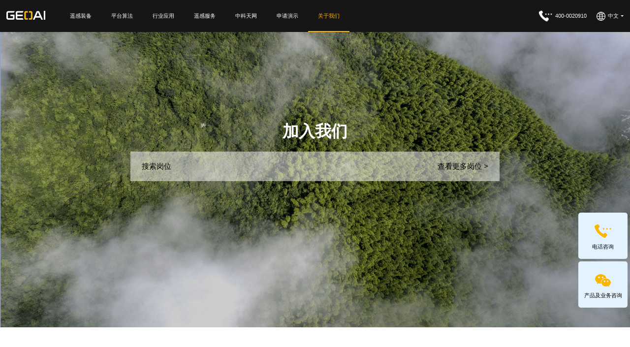

--- FILE ---
content_type: text/html; charset=utf-8
request_url: https://www.geoai.com/affiliate.html
body_size: 7250
content:
<!DOCTYPE html>
<html lang="en">
<head>
    <meta charset="UTF-8">
    <meta name="viewport" content="width=device-width, initial-scale=1.0, viewport-fit=cover">
    <title>加入我们-广州中科云图智能科技有限公司</title>
    <meta name="author" content="网站建设：互诺科技 - http://www.hunuo.com"/>
    <meta name="keywords" content="加入我们-广州中科云图智能科技有限公司" />
    <meta name="description" content="加入我们-广州中科云图智能科技有限公司" />
        <!-- 轮播图 -->
    <link rel="stylesheet" href="/static/home/plugin/swiper/swiper.min.css">
    <!-- 相册 -->
    <link rel="stylesheet" href="/static/home/plugin/photoswipe/photoswipe.css">
    <link rel="stylesheet" href="/static/home/plugin/photoswipe/default-skin/default-skin.css">
    <!-- 分享 -->
    <link rel="stylesheet" href="/static/home/plugin/share/css/share.min.css">
    <!-- 自定义样式 -->
    <link rel="stylesheet" href="/static/home/css/reset.css">
    <link rel="stylesheet" href="/static/home/css/hn.css">
    <link rel="stylesheet" href="/static/home/css/style.css">
    <link rel="bookmark" href="https://www.geoai.com/upload/images/site/20231018/16975962522046789.png">
    <link rel="shortcut icon" href="https://www.geoai.com/upload/images/site/20231018/16975962522046789.png">
    <!-- 模板文件 home/about/affiliate-->
    </head>
<body>
    <!-- 头部start -->
    <header class="md-header">
        <div class="layout main">
            <a href="/" class="logo">
                <img src="https://www.geoai.com/upload/images/site/20230927/16957808251164103.png" alt="nav_logo">
            </a>
            <ul class="nav">
                                                <li class="li1 li1-cate ">
                    <a class="a1"  >遥感装备</a>
                                        <!-- 横屏分类 -->
                    <div class="cate-panel">
                        <div class="layout">
                                                        <div class="cate ">
                                <img class="cate-img" src="https://www.geoai.com/upload/images/navigation/20231213/17024647297709944.png" alt="WechatIMG72248">
                                <div class="cate-rg">
                                    <a class="cate-tit" href="/innoflight" >Innoflight自动飞行系统</a>
                                                                        <div class="cate-prods">
                                                                                <div class="cate-prod"><a href="/innoflight" >应对高频次、多任务融合的应用场景</a></div>
                                                                            </div>
                                                                    </div>
                            </div>
                                                        <div class="cate cate-2">
                                <img class="cate-img" src="https://www.geoai.com/upload/images/navigation/20230928/16958728013251114.png" alt="1688201747385">
                                <div class="cate-rg">
                                    <a class="cate-tit"  >智能基站</a>
                                                                        <div class="cate-prods">
                                                                                <div class="cate-prod"><a href="/G950.html" >智臻-G950无人机智能基站</a></div>
                                                                                <div class="cate-prod"><a href="/S310.html" >智睿-S310无人机智能基站</a></div>
                                                                                <div class="cate-prod"><a href="/G900.html" >智臻-G900固定式无人机智能基站</a></div>
                                                                                <div class="cate-prod"><a href="/T50.html" >智拓 - T50简易式无人机智能基站</a></div>
                                                                                <div class="cate-prod"><a href="/G503.html" >智略 - G503多机协同无人机智能基站</a></div>
                                                                                <div class="cate-prod"><a href="/S110.html" >智睿 - S110便携式无人机智能基站</a></div>
                                                                                <div class="cate-prod"><a href="/carrier.html" >智通 - 多机协同无人机航母</a></div>
                                                                                <div class="cate-prod"><a href="/C2000.html" >昆仑JOS - C2000基站</a></div>
                                                                            </div>
                                                                    </div>
                            </div>
                                                        <div class="cate ">
                                <img class="cate-img" src="https://www.geoai.com/upload/images/navigation/20231015/16973420449747410.png" alt="1688201775469">
                                <div class="cate-rg">
                                    <a class="cate-tit"  >飞行大脑</a>
                                                                        <div class="cate-prods">
                                                                                <div class="cate-prod"><a href="/yunguan.html" >云冠iCrest</a></div>
                                                                            </div>
                                                                    </div>
                            </div>
                                                        <div class="cate ">
                                <img class="cate-img" src="https://www.geoai.com/upload/images/navigation/20231024/16981409688388777.png" alt="1688201783177">
                                <div class="cate-rg">
                                    <a class="cate-tit"  >专业挂载</a>
                                                                        <div class="cate-prods">
                                                                                <div class="cate-prod"><a href="/Mount-Laser.html" >iLiDAR-S30激光扫描测距雷达</a></div>
                                                                                <div class="cate-prod"><a href="/Mount-SS125.html" >SS125喊话照明一体式任务载荷</a></div>
                                                                                <div class="cate-prod"><a href="/Mount-NightVision.html" >夜目NV20全彩夜视云台相机</a></div>
                                                                            </div>
                                                                    </div>
                            </div>
                                                    </div>
                    </div>
                                    </li>
                                                                <li class="li1 li1-cate ">
                    <a class="a1"  >平台算法</a>
                                        <!-- 横屏分类 -->
                    <div class="cate-panel">
                        <div class="layout">
                                                        <div class="cate ">
                                <img class="cate-img" src="https://www.geoai.com/upload/images/navigation/20231015/16973407901009183.png" alt="nav_2_1">
                                <div class="cate-rg">
                                    <a class="cate-tit"  >中科天网</a>
                                                                        <div class="cate-prods">
                                                                                <div class="cate-prod"><a href="/zktw-UAV" >中科天网无人机云平台</a></div>
                                                                                <div class="cate-prod"><a href="/zktw-SmartCity" >中科天网 · 智慧城市无人机运营平台</a></div>
                                                                                <div class="cate-prod"><a href="/zktw-station" >中科天网・变电站无人机运营平台</a></div>
                                                                            </div>
                                                                    </div>
                            </div>
                                                        <div class="cate ">
                                <img class="cate-img" src="https://www.geoai.com/upload/images/navigation/20231015/16973408484062178.png" alt="nav_2_2">
                                <div class="cate-rg">
                                    <a class="cate-tit"  >应用软件</a>
                                                                        <div class="cate-prods">
                                                                                <div class="cate-prod"><a href="/power-station.html" >易飞变电站航线规划系统</a></div>
                                                                                <div class="cate-prod"><a href="/3d.html" >易飞输电线路三维航线规划系统</a></div>
                                                                                <div class="cate-prod"><a href="/yifei-Analyse.html" >易飞缺陷隐患分析软件</a></div>
                                                                                <div class="cate-prod"><a href="/yifei-SecureAna.html" >易飞输电线路航测平台</a></div>
                                                                                <div class="cate-prod"><a href="/yifei-AutoDrive.html" >易飞无人机自动驾驶系统</a></div>
                                                                            </div>
                                                                    </div>
                            </div>
                                                        <div class="cate ">
                                <img class="cate-img" src="https://www.geoai.com/upload/images/navigation/20231015/16973568539930488.png" alt="nav_2_3">
                                <div class="cate-rg">
                                    <a class="cate-tit"  >分析算法</a>
                                                                        <div class="cate-prods">
                                                                                <div class="cate-prod"><a href="/platform-ai.html" >分析算法</a></div>
                                                                            </div>
                                                                    </div>
                            </div>
                                                    </div>
                    </div>
                                    </li>
                                                                <li class="li1 li1-cate ">
                    <a class="a1"  >行业应用</a>
                                        <!-- 横屏分类 -->
                    <div class="cate-panel">
                        <div class="layout">
                                                        <div class="cate ">
                                <img class="cate-img" src="https://www.geoai.com/upload/images/navigation/20231014/16972703561485174.png" alt="nav_3_2">
                                <div class="cate-rg">
                                    <a class="cate-tit"  >能源</a>
                                                                        <div class="cate-prods">
                                                                                <div class="cate-prod"><a href="/PowerGrid.html" >电力</a></div>
                                                                                <div class="cate-prod"><a href="/photovoltaic.html" >光伏</a></div>
                                                                                <div class="cate-prod"><a href="/oil-pipe.html" >油气</a></div>
                                                                            </div>
                                                                    </div>
                            </div>
                                                        <div class="cate ">
                                <img class="cate-img" src="https://www.geoai.com/upload/images/navigation/20231014/16972721556872768.png" alt="nav_3_1">
                                <div class="cate-rg">
                                    <a class="cate-tit"  >社会治理</a>
                                                                        <div class="cate-prods">
                                                                                <div class="cate-prod"><a href="/city.html" >基层综合治理</a></div>
                                                                            </div>
                                                                    </div>
                            </div>
                                                        <div class="cate ">
                                <img class="cate-img" src="https://www.geoai.com/upload/images/navigation/20231014/16972734775538065.png" alt="nav_3_3">
                                <div class="cate-rg">
                                    <a class="cate-tit"  >智慧城市</a>
                                                                        <div class="cate-prods">
                                                                                <div class="cate-prod"><a href="/traffic.html" >交通</a></div>
                                                                                <div class="cate-prod"><a href="/city-manage.html" >城管</a></div>
                                                                                <div class="cate-prod"><a href="/water-service.html" >水务</a></div>
                                                                                <div class="cate-prod"><a href="/environmental-protection.html" >环保</a></div>
                                                                                <div class="cate-prod"><a href="/security.html" >公安</a></div>
                                                                                <div class="cate-prod"><a href="/emergency-service.html" >应急</a></div>
                                                                            </div>
                                                                    </div>
                            </div>
                                                    </div>
                    </div>
                                    </li>
                                                                <li class="li1 ">
                    <a class="a1" href="/service.html" >遥感服务</a>
                                    </li>
                                                                <li class="li1 ">
                    <a class="a1" href="https://uos.geoai.com/#/login" target="_blank">中科天网</a>
                                    </li>
                                                                <li class="li1 ">
                    <a class="a1" href="/demonstration.html" >申请演示</a>
                                    </li>
                                                                <li class="li1 on">
                    <a class="a1" href="/about.html" >关于我们</a>
                                        <ul class="ul2">
                                                <li class="li2">
                            <a href="/company-profile.html"  class="a2">公司简介</a>
                        </li>
                                                <li class="li2">
                            <a href="/contact.html"  class="a2">联系我们</a>
                        </li>
                                                <li class="li2">
                            <a href="https://app.mokahr.com/social-recruitment/geoai/140692?locale=zh-CN"  class="a2">加入我们</a>
                        </li>
                                                <li class="li2">
                            <a href="/partner.html"  class="a2">合作伙伴</a>
                        </li>
                                                <li class="li2">
                            <a href="/news.html"  class="a2">新闻报道</a>
                        </li>
                                            </ul>
                                    </li>
                                            </ul>
            <a href="tel:400-0020910" class="tel">
                <img src="/static/home/images/nav_phone.png" alt="">
                <span>400-0020910</span>
            </a>
            <div class="lang">
                <div class="lang-hd">
                    <img src="/static/home/images/icon-lang.png" alt="">
                    <span>中文</span>
                </div>
                <div class="lang-bd">
                    <a href="/" class="opt">中文</a>
                    <a href="/en" class="opt">English</a>
                </div>
            </div>
        </div>
    </header>
    <!-- 头部end -->
<div class="md-join-1">
    <div class="bg bg-cover" style="background-image: url(https://www.geoai.com/upload/images/slides/20230928/16958709963246919.jpg);"></div>
    <div class="cnt">
        <h2 class="tit" data-ani="fade-up">加入我们</h2>
        <div class="form" data-ani="fade-up" data-ani-delay="100">
            <a href="/position.html">搜索岗位</a>
            <a href="/position.html">查看更多岗位 ></a>
        </div>
    </div>
</div>
<div class="md-join-2">
    <div class="layout">
        <div class="list">
        	            <div class="li" data-ani="fade-up">
                <div class="text">
                    <h2 class="tit">
                        平等开放<br>思维不设限                    </h2>
                    <div class="desc editor">
                        <p>采用扁平化管理，工作氛围严肃活泼在年轻的工作环境里，与公司一起，持续打造令行业惊喜的产品</p>
                    </div>
                </div>
                <div class='c-pic'>
                    <div class='img bg-cover' style='background-image: url(https://www.geoai.com/upload/images/article/20230928/16958884405152231.png)'>
                        <img src='https://www.geoai.com/upload/images/article/20230928/16958884405152231.png' alt='joinUs_cross1'>
                    </div>
                </div>
            </div>
                        <div class="li" data-ani="fade-up">
                <div class="text">
                    <h2 class="tit">
                        关注发展<br>机会不设限                    </h2>
                    <div class="desc editor">
                        <p>我们为员工提供具有针对性和差异化的培训项目两条发展通道，完善的职业发展体系，全方位满足员工追求自我发展的诉求</p>
                    </div>
                </div>
                <div class='c-pic'>
                    <div class='img bg-cover' style='background-image: url(https://www.geoai.com/upload/images/article/20230928/16958884934538251.png)'>
                        <img src='https://www.geoai.com/upload/images/article/20230928/16958884934538251.png' alt='joinUs_cross2'>
                    </div>
                </div>
            </div>
                        <div class="li" data-ani="fade-up">
                <div class="text">
                    <h2 class="tit">
                        极致福利<br>关爱不设限                    </h2>
                    <div class="desc editor">
                        <p>我们鼓励工作与生活的平衡，采用弹性工作时间。另外，还有带薪假期，节日福利，团建经费，健康体检，下午茶...陪你快乐工作</p>
                    </div>
                </div>
                <div class='c-pic'>
                    <div class='img bg-cover' style='background-image: url(https://www.geoai.com/upload/images/article/20231117/17001910921575562.png)'>
                        <img src='https://www.geoai.com/upload/images/article/20231117/17001910921575562.png' alt='joinUs_cross3'>
                    </div>
                </div>
            </div>
                        <div class="li" data-ani="fade-up">
                <div class="text">
                    <h2 class="tit">
                        快乐不设限                    </h2>
                    <div class="desc editor">
                        <p>生日会，元宵节，中秋节，程序员节，年会盛典......<br>
每个仪式感，我们陪你过</p>
                    </div>
                </div>
                <div class='c-pic'>
                    <div class='img bg-cover' style='background-image: url(https://www.geoai.com/upload/images/article/20231117/17001907995030733.png)'>
                        <img src='https://www.geoai.com/upload/images/article/20231117/17001907995030733.png' alt='joinUs_cross4'>
                    </div>
                </div>
            </div>
                    </div>
    </div>
</div>
<div class="md-join-3">
    <div class="layout">
        <div class="title text-center" data-ani="fade-up">
            <h2 class="title_main">福利待遇</h2>
            <h3 class="title_sub">面包情怀都给你</h3>
        </div>
        <div class="list text-center">
        	            <div class="li" data-ani="fade-left">
                <img class="img" src="https://www.geoai.com/upload/images/article/20230928/16958887298391267.png" alt="基本工资"/>
                <div class="text">基本工资</div>
            </div>
                        <div class="li" data-ani="fade-left">
                <img class="img" src="https://www.geoai.com/upload/images/article/20230928/16958887286587536.png" alt="绩效奖金"/>
                <div class="text">绩效奖金</div>
            </div>
                        <div class="li" data-ani="fade-left">
                <img class="img" src="https://www.geoai.com/upload/images/article/20231014/16972495166974376.png" alt="项目奖金"/>
                <div class="text">项目奖金</div>
            </div>
                        <div class="li" data-ani="fade-left">
                <img class="img" src="https://www.geoai.com/upload/images/article/20231014/16972495236467645.png" alt="年终奖金"/>
                <div class="text">年终奖金</div>
            </div>
                        <div class="li" data-ani="fade-left">
                <img class="img" src="https://www.geoai.com/upload/images/article/20231014/16972495292607312.png" alt="五险一金"/>
                <div class="text">五险一金</div>
            </div>
                        <div class="li" data-ani="fade-left">
                <img class="img" src="https://www.geoai.com/upload/images/article/20231014/16972495356172253.png" alt="健康体检"/>
                <div class="text">健康体检</div>
            </div>
                        <div class="li" data-ani="fade-left">
                <img class="img" src="https://www.geoai.com/upload/images/article/20231014/16972495419225222.png" alt="带薪假期"/>
                <div class="text">带薪假期</div>
            </div>
                        <div class="li" data-ani="fade-left">
                <img class="img" src="https://www.geoai.com/upload/images/article/20231014/16972495491554278.png" alt="节日福利"/>
                <div class="text">节日福利</div>
            </div>
                        <div class="li" data-ani="fade-left">
                <img class="img" src="https://www.geoai.com/upload/images/article/20231014/16972495556614705.png" alt="团建经费"/>
                <div class="text">团建经费</div>
            </div>
                        <div class="li" data-ani="fade-left">
                <img class="img" src="https://www.geoai.com/upload/images/article/20231014/16972495629803682.png" alt="下午茶"/>
                <div class="text">下午茶</div>
            </div>
                        <div class="li" data-ani="fade-left">
                <img class="img" src="https://www.geoai.com/upload/images/article/20231014/16972495685262625.png" alt="生日会"/>
                <div class="text">生日会</div>
            </div>
                        <div class="li" data-ani="fade-left">
                <img class="img" src="https://www.geoai.com/upload/images/article/20231014/16972495737888717.png" alt="慰问金"/>
                <div class="text">慰问金</div>
            </div>
                        <div class="li" data-ani="fade-left">
                <img class="img" src="https://www.geoai.com/upload/images/article/20231014/16972495796794319.png" alt="升职加薪"/>
                <div class="text">升职加薪</div>
            </div>
                      </div>
    </div>
</div>
<div class="md-join-4">
    <div class="layout">
        <h2 class="title text-center" data-ani="fade-up">职位类别</h2>
                <div class="list text-center">
        	            <a class="li" href="/market.html" data-ani="fade-up">
                <div class="first_line">
                    <img src="https://www.geoai.com/upload/images/article_category/20230928/16958890348521244.png" alt="job-1">
                    <span>销售类</span>
                </div>
                <div class="second_line">共3个岗位</div>
            </a>
                        <a class="li" href="/operation.html" data-ani="fade-up">
                <div class="first_line">
                    <img src="https://www.geoai.com/upload/images/article_category/20230928/16958890786603524.png" alt="job-7">
                    <span>运营类</span>
                </div>
                <div class="second_line">共6个岗位</div>
            </a>
                        <a class="li" href="/marketplace.html" data-ani="fade-up">
                <div class="first_line">
                    <img src="https://www.geoai.com/upload/images/article_category/20231014/16972518606675971.png" alt="4">
                    <span>市场类</span>
                </div>
                <div class="second_line">共2个岗位</div>
            </a>
                        <a class="li" href="/R&D.html" data-ani="fade-up">
                <div class="first_line">
                    <img src="https://www.geoai.com/upload/images/article_category/20231014/16972617696598356.png" alt="5">
                    <span>研发类</span>
                </div>
                <div class="second_line">共13个岗位</div>
            </a>
                        <a class="li" href="/produce.html" data-ani="fade-up">
                <div class="first_line">
                    <img src="https://www.geoai.com/upload/images/article_category/20231014/16972618016032197.png" alt="6">
                    <span>生产类</span>
                </div>
                <div class="second_line">共2个岗位</div>
            </a>
                        <a class="li" href="/engineering.html" data-ani="fade-up">
                <div class="first_line">
                    <img src="https://www.geoai.com/upload/images/article_category/20231014/16972618431140493.png" alt="2">
                    <span>工程类</span>
                </div>
                <div class="second_line">共3个岗位</div>
            </a>
                        <a class="li" href="/function.html" data-ani="fade-up">
                <div class="first_line">
                    <img src="https://www.geoai.com/upload/images/article_category/20231014/16972619298632771.png" alt="3">
                    <span>职能类</span>
                </div>
                <div class="second_line">共4个岗位</div>
            </a>
                    </div>
            </div>
</div>
    <!-- 底部start -->
    <footer class="md-footer">
        <div class="foot-1">
            <div class="layout">
                <ul class="nav">
                                        <li class="li1" data-ani="fade-up">
                        <a class="a1"  >遥感装备</a>
                                                <div class="ul2">
                                                        <div class="li2"><a class="a2" href="/G950.html" >智臻-G950无人机智能基站</a></div>
                                                        <div class="li2"><a class="a2" href="/S310.html" >智睿-S310无人机智能基站</a></div>
                                                        <div class="li2"><a class="a2" href="/G900.html" >智臻G900无人机智能基站</a></div>
                                                        <div class="li2"><a class="a2" href="/T50.html" >智拓T50简易式基站</a></div>
                                                        <div class="li2"><a class="a2" href="/G503.html" >智略G503多机协同基站</a></div>
                                                        <div class="li2"><a class="a2" href="/S110.html" >智睿S110便携式基站</a></div>
                                                        <div class="li2"><a class="a2" href="/carrier.html" >智通多机协同无人机航母</a></div>
                                                        <div class="li2"><a class="a2" href="/C2000.html" >昆仑JOS-C2000基站</a></div>
                                                    </div>
                                            </li>
                                        <li class="li1" data-ani="fade-up">
                        <a class="a1"  >飞行大脑</a>
                                                <div class="ul2">
                                                        <div class="li2"><a class="a2" href="/yunguan.html" >云冠iCrest</a></div>
                                                    </div>
                                            </li>
                                        <li class="li1" data-ani="fade-up">
                        <a class="a1"  >专业挂载</a>
                                                <div class="ul2">
                                                        <div class="li2"><a class="a2" href="/Mount-Laser.html" >iLiDAR-S30激光扫描测距雷达</a></div>
                                                        <div class="li2"><a class="a2" href="Mount-SS125.html" >SS125喊话照明一体式任务载荷</a></div>
                                                        <div class="li2"><a class="a2" href="/Mount-NightVision.html" >夜目NV20全彩夜视云台相机</a></div>
                                                    </div>
                                            </li>
                                        <li class="li1" data-ani="fade-up">
                        <a class="a1"  >应用软件</a>
                                                <div class="ul2">
                                                        <div class="li2"><a class="a2" href="/power-station.html" >易飞变电站航线规划系统</a></div>
                                                        <div class="li2"><a class="a2" href="/3d.html" >易飞输电线路三维航线规划系统</a></div>
                                                        <div class="li2"><a class="a2" href="/yifei-Analyse.html" >易飞缺陷隐患分析软件</a></div>
                                                        <div class="li2"><a class="a2" href="/yifei-SecureAna.html" >易飞输电线路航测平台</a></div>
                                                        <div class="li2"><a class="a2" href="/yifei-AutoDrive.html" >易飞无人机自动驾驶系统</a></div>
                                                    </div>
                                            </li>
                                        <li class="li1" data-ani="fade-up">
                        <a class="a1"  >中科天网</a>
                                                <div class="ul2">
                                                        <div class="li2"><a class="a2" href="/zktw-UAV" >中科天网无人机云平台</a></div>
                                                        <div class="li2"><a class="a2" href="/zktw-SmartCity" >中科天网・智慧城市无人机运营平台</a></div>
                                                        <div class="li2"><a class="a2" href="/zktw-station" >中科天网・变电站无人机运营平台</a></div>
                                                    </div>
                                            </li>
                                        <li class="li1" data-ani="fade-up">
                        <a class="a1"  >能源</a>
                                                <div class="ul2">
                                                        <div class="li2"><a class="a2" href="/PowerGrid.html" >电力</a></div>
                                                        <div class="li2"><a class="a2" href="/photovoltaic.html" >光伏</a></div>
                                                        <div class="li2"><a class="a2" href="/oil-pipe.html" >油气</a></div>
                                                    </div>
                                            </li>
                                        <li class="li1" data-ani="fade-up">
                        <a class="a1"  >社会治理</a>
                                                <div class="ul2">
                                                        <div class="li2"><a class="a2" href="/city.html" >基层综合治理</a></div>
                                                    </div>
                                            </li>
                                        <li class="li1" data-ani="fade-up">
                        <a class="a1"  >智慧城市</a>
                                                <div class="ul2">
                                                        <div class="li2"><a class="a2" href="/traffic.html" >交通</a></div>
                                                        <div class="li2"><a class="a2" href="/city-manage.html" >城管</a></div>
                                                        <div class="li2"><a class="a2" href="/water-service.html" >水务</a></div>
                                                        <div class="li2"><a class="a2" href="/environmental-protection.html" >环保</a></div>
                                                        <div class="li2"><a class="a2" href="/security.html" >公安</a></div>
                                                        <div class="li2"><a class="a2" href="/emergency-service" >应急</a></div>
                                                    </div>
                                            </li>
                                        <li class="li1" data-ani="fade-up">
                        <a class="a1"  >关于我们</a>
                                                <div class="ul2">
                                                        <div class="li2"><a class="a2" href="/company-profile.html" >公司简介</a></div>
                                                        <div class="li2"><a class="a2" href="/contact.html" >联系我们</a></div>
                                                        <div class="li2"><a class="a2" href="/affiliate.html" >加入我们</a></div>
                                                        <div class="li2"><a class="a2" href="/partner.html" >合作伙伴</a></div>
                                                        <div class="li2"><a class="a2" href="/news.html" >新闻报道</a></div>
                                                    </div>
                                            </li>
                                    </ul>
            </div>
        </div>
        <div class="foot-2">
            <div class="layout">
                <div class="contact" data-ani="fade-up">
                    <div class="tit">联系我们</div>
                                        <p class="p p1">电话：<a href="tel:400-0020910">400-0020910</a></p>
                                                            <p class="p p2">时间：周一至周五 9:00~18:00</p>
                                                            <p class="p p3">商务合作：<a href="mailto:market@geoai.com">market@geoai.com</a></p>
                                                            <p class="p p3">公司地址：<a>广州市黄埔区开泰大道30号PCI·未来社区T2栋</a></p>
                                                            <!-- 友情链接 -->
                    <div class="friendship-link">
                        <div class="friendship-link_hd">友情链接</div>
                        <div class="friendship-link_bd">
                                                        <a href="https://www.caac.gov.cn/index.html" rel="nofollow" target="_blank">中国民用航空局</a>
                                                        <a href="https://uom.caac.gov.cn/#/login" rel="nofollow" target="_blank">无人机实名登记系统</a>
                                                    </div>
                    </div>
                                    </div>
                <div class="rg" data-ani="fade-up">
                    <a href="/" class="logo">
                        <img src="https://www.geoai.com/upload/images/site/20230927/16957809254831302.png" alt="一起探索低空时代的未来" />
                    </a>
                    <div class="codes">
                                                <div class="code">
                            <img src="https://www.geoai.com/upload/images/slides/20230927/16957993665835659.png" alt="zkyt_code">
                            <p class="name">中科云图</p>
                        </div>
                                                <div class="code">
                            <img src="https://www.geoai.com/upload/images/slides/20230927/16957993979925494.png" alt="yifeiyuncode">
                            <p class="name">易飞云</p>
                        </div>
                                                <div class="code">
                            <img src="https://www.geoai.com/upload/images/slides/20230927/16957994263355491.png" alt="consult_code">
                            <p class="name">方案咨询</p>
                        </div>
                                            </div>
                    <p class="tx">一起探索低空时代的未来</p>
                </div>
            </div>
        </div>
        <div class="foot-3" data-ani="fade-up">
            <div class="layout">
                <div class="copy">
                    ©2019 广州中科云图智能科技有限公司 版权所有 Guangzhou iMapCloud Intelligent Technology Co.Ltd                </div>
                <div class="link">
                    <a target="_blank" href="https://beian.miit.gov.cn">粤ICP备17078765号</a>
                    <img class="beiAn_img" src="/static/home/images/beiAn.png">
                    <a target="_blank" href="http://www.beian.gov.cn/portal/registerSystemInfo?recordcode=44010402002914">粤公网安备 44010402002914号</a>
                </div>
            </div>
        </div>
    </footer>
    <!-- 底部end -->
        <!-- 侧栏 start -->
    <div class="md-sidebar">
                <div class="item">
            <div class="hd">
                <img src="https://www.geoai.com/static/home/images/icon-tel.png" alt="">
                <p>电话咨询</p>
            </div>
            <div class="bd">
                <img src="https://www.geoai.com/upload/images/slides/20230927/16957990262794968.jpg" alt="拨打电话咨询更多">
                <div class="tel">
                    <a >400-0020910</a>
                </div>
                <div class="tit">拨打电话咨询更多</div>
            </div>
        </div>
                <div class="item">
            <div class="hd">
                <img src="https://www.geoai.com/static/home/images/icon-wechat.png" alt="">
                <p>产品及业务咨询</p>
            </div>
            <div class="bd">
                <img src="https://www.geoai.com/upload/images/slides/20230927/16957989379581834.jpg" alt="">
                <div class="tel">
                    <a ></a>
                </div>
                <div class="tit">扫码加微咨询更多方案</div>
            </div>
        </div>
            </div>
    <!-- 侧栏 end -->
        <!-- 视频容器 -->
    <div class="c-video">
        <div class="c-video__main">
            <div class="c-video__cnt">
                <iframe class="c-video__iframe" src="" frameborder="0" allowfullscreen="true"></iframe>
                <video class="c-video__video" x5-playsinline="" playsinline="" webkit-playsinline="true" controls="controls" src=""></video>
                <a class="c-video__close">
                    <span class="icon">×</span>
                </a>
            </div>
        </div>
    </div>
    <!-- 图片放大弹窗，这部分内容无需修改 -->
    <div class="pswp" tabindex="-1" role="dialog" aria-hidden="true">
        <!-- Background of PhotoSwipe. 
        It's a separate element, as animating opacity is faster than rgba(). -->
        <div class="pswp__bg"></div>
        <!-- Slides wrapper with overflow:hidden. -->
        <div class="pswp__scroll-wrap">
            <!-- Container that holds slides. PhotoSwipe keeps only 3 slides in DOM to save memory. -->
            <div class="pswp__container">
                <!-- don't modify these 3 pswp__item elements, data is added later on -->
                <div class="pswp__item"></div>
                <div class="pswp__item"></div>
                <div class="pswp__item"></div>
            </div>
            <!-- Default (PhotoSwipeUI_Default) interface on top of sliding area. Can be changed. -->
            <div class="pswp__ui pswp__ui--hidden">
                <div class="pswp__top-bar">
                    <!--  Controls are self-explanatory. Order can be changed. -->
                    <div class="pswp__counter"></div>
                    <button class="pswp__button pswp__button--close" title="Close (Esc)"></button>
                    <button class="pswp__button pswp__button--share" title="Share"></button>
                    <button class="pswp__button pswp__button--fs" title="Toggle fullscreen"></button>
                    <button class="pswp__button pswp__button--zoom" title="Zoom in/out"></button>
                    <!-- Preloader demo http://codepen.io/dimsemenov/pen/yyBWoR -->
                    <!-- element will get class pswp__preloader--active when preloader is running -->
                    <div class="pswp__preloader">
                        <div class="pswp__preloader__icn">
                            <div class="pswp__preloader__cut">
                                <div class="pswp__preloader__donut"></div>
                            </div>
                        </div>
                    </div>
                </div>
                <div class="pswp__share-modal pswp__share-modal--hidden pswp__single-tap">
                    <div class="pswp__share-tooltip"></div>
                </div>
                <button class="pswp__button pswp__button--arrow--left" title="Previous (arrow left)"></button>
                <button class="pswp__button pswp__button--arrow--right" title="Next (arrow right)"></button>
                <div class="pswp__caption">
                    <div class="pswp__caption__center"></div>
                </div>
            </div>
        </div>
    </div>
    <script src="/static/home/js/jquery-3.6.2.min.js"></script>
    <script src="/static/home/js/placeholder.min.js"></script>
    <script src="/static/home/js/ifie8.js"></script>
    <!-- 轮播图 -->
    <script src="/static/home/plugin/swiper/swiper-3.4.1.min.js"></script>
    <!-- 相册 -->
    <script src="/static/home/plugin/photoswipe/photoswipe.js"></script>
    <script src="/static/home/plugin/photoswipe/photoswipe-ui-default.min.js"></script>
    <!-- 分享 -->
    <script src="/static/home/plugin/share/js/social-share.min.js"></script>
    <!-- 弹窗提示 -->
    <script src="/static/home/plugin/hn.js"></script>
    <script src="/static/home/plugin/numScroll.js"></script>
    <!-- 自定义js -->
    <script src="/static/home/js/js.js"></script>
</body>
</html>

<link href="/static/hn.css" type="text/css" rel="stylesheet" />
<script src="/static/hn.js"></script>
<!-- <script src="/static/lang.js"></script>
<script type="text/javascript">
        zh_tran('');

    function tslang(lang) {

        var lang = lang;
        $.ajax({
            url:"/home/Public/tslang.html",
            type: "POST",
            data: {'lang':lang},
            dataType:"json",
            success:function(data){
                console.log(data); 
                if(data == 't'){
                    zh_tran(data);
                }else{
                    window.location.reload();
                }
            }

        })
    }
</script> -->



<script>
    // 获取当前时间，格式如 2022-11-10 14:14.13
    function getNowTimeFull(){
        var myDate=new Date;
        var y=myDate.getFullYear()
        var m=myDate.getMonth()
        var d=myDate.getDate()
        var h=myDate.getHours()
        var min=myDate.getMinutes()
        var s= myDate.getSeconds()
        m=m+1<10?"0"+(m+1):m+1;
        d=d<10?"0"+d:d
        h=h<10?"0"+h:h
        min=min<10?"0"+min:min
        s=s<10?"0"+s:s
        return y+"-"+m+"-"+d+" "+h+":"+min+":"+s;
    }
    //获取当前时间戳
    var startTime = new Date().getTime()

    var ips = 1;
    if(ips == 1){
        // 页面关闭时计算停留时间
        window.onbeforeunload = function(){
            var endTime = new Date().getTime();
            var t = endTime - startTime;
            var time = t/1000;
            var source = "https://www.geoai.com/affiliate.html";
            var csrf_token = "1";
            getNowTimeFull2(time, source, csrf_token);
        }
    }

    function getNowTimeFull2(time, source, csrf_token){
        $.ajax({
            url: "/home/Public/ajaxStatistics.html",
            type: 'POST',
            data: {'time':time,'source':source,'csrf':csrf_token},
            dataType: 'json',
            success: function(res){
                // console.log(res);
                if (res.code == 1 && res.data != '')
                {
                    // hn.msg(res.msg);
                }

            },
            error: function (){
                // hn.msg('请求异常');
                hn.hideLoad();// 关闭loading层
            }
        });
    }

    function searchForm(e) {
        var keywords = e.find('input[name="keywords"]').val();
        if(keywords == '' || keywords == null || keywords == undefined) {
            hn.msg('请输入搜索关键词');
            return false;
        }
    }

</script>


--- FILE ---
content_type: text/css
request_url: https://www.geoai.com/static/home/css/reset.css
body_size: 1307
content:
@charset "UTF-8";
html { -webkit-font-smoothing: antialiased; -ms-touch-action: manipulation; touch-action: manipulation; }

blockquote, body, code, dd, div, dl, dt, fieldset, form, h1, h2, h3, h4, h5, h6, input, legend, li, ol, p, pre, td, textarea, th, ul { margin: 0; padding: 0; }

header, hgroup, nav, menu, main, section, article, summary, details, aside, figure, figcaption, footer { display: block; margin: 0; padding: 0; }

table { border-collapse: collapse; border-spacing: 0; }

fieldset, img { border: 0; }

/* address, caption, cite, code, dfn, em, var { font-style: normal; font-weight: 400; } */

/* h1, h2, h3, h4, h5, h6 { font-size: 100%; font-weight: inherit; } */

dl, ol, ul { list-style-type: none; }

a { text-decoration: none; color: inherit; outline: none; }

a:hover { text-decoration: none; -webkit-tap-highlight-color: rgba(255, 0, 0, 0); outline: 0; outline: none; blr: expression(this.onFocus=this.blur()); }

a { color: inherit; }

sup { vertical-align: text-top; }

sub { vertical-align: text-bottom; }

textarea { resize: none; outline: none; font-family: inherit; font-size: inherit; color: inherit; }

button, input[type=submit], input[type=text], input[type=button], select { -webkit-appearance: none; -webkit-tap-highlight-color: rgba(255, 0, 0, 0); outline: 0; blr: expression(this.onFocus=this.blur()); font-family: inherit; font-size: inherit; color: inherit; }

button { padding: 0; border-style: solid; }

input { outline: 0; border-radius: 0; }

input::-webkit-input-safebox-button { display: none; /*去掉搜狗浏览器密码软盘*/ }

i { font-style: normal; }

#web-ietip { width: 526px; height: 90px; padding: 83px 0 0 84px; overflow: hidden; background: url(../css/ietip/browser.png) no-repeat center center; margin: 200px auto 0; }

#web-ietip a { display: block; width: 65px; height: 80px; float: left; }

.teaser { opacity: 0; -webkit-transform: translate3d(0, 25%, 0); transform: translate3d(0, 25%, 0); -webkit-transition: opacity 1s ease-out 0.2s, -webkit-transform 0.7s ease-out 0.2s; transition: opacity 1s ease-out 0.2s, -webkit-transform 0.7s ease-out 0.2s; -o-transition: opacity 1s ease-out 0.2s, transform 0.7s ease-out 0.2s; transition: opacity 1s ease-out 0.2s, transform 0.7s ease-out 0.2s; transition: opacity 1s ease-out 0.2s, transform 0.7s ease-out 0.2s, -webkit-transform 0.7s ease-out 0.2s; }

.teaser.is-visible { opacity: 1; -webkit-transform: translate3d(0, 0, 0); transform: translate3d(0, 0, 0); }

.lefter { opacity: 0; -webkit-transform: translate3d(-35%, 35%, 0); transform: translate3d(-35%, 35%, 0); -webkit-transition: opacity 1s ease-out 0.2s, -webkit-transform 0.7s ease-out 0.2s; transition: opacity 1s ease-out 0.2s, -webkit-transform 0.7s ease-out 0.2s; -o-transition: opacity 1s ease-out 0.2s, transform 0.7s ease-out 0.2s; transition: opacity 1s ease-out 0.2s, transform 0.7s ease-out 0.2s; transition: opacity 1s ease-out 0.2s, transform 0.7s ease-out 0.2s, -webkit-transform 0.7s ease-out 0.2s; }

.lefter.is-visible { opacity: 1; -webkit-transform: translate3d(0, 0, 0); transform: translate3d(0, 0, 0); }

.righter { opacity: 0; -webkit-transform: translate3d(35%, 35%, 0); transform: translate3d(35%, 35%, 0); -webkit-transition: opacity 1s ease-out 0.2s, -webkit-transform 0.7s ease-out 0.2s; transition: opacity 1s ease-out 0.2s, -webkit-transform 0.7s ease-out 0.2s; -o-transition: opacity 1s ease-out 0.2s, transform 0.7s ease-out 0.2s; transition: opacity 1s ease-out 0.2s, transform 0.7s ease-out 0.2s; transition: opacity 1s ease-out 0.2s, transform 0.7s ease-out 0.2s, -webkit-transform 0.7s ease-out 0.2s; }

.righter.is-visible { opacity: 1; -webkit-transform: translate3d(0, 0, 0); transform: translate3d(0, 0, 0); }

.downer { opacity: 0; -webkit-transform: translate3d(0, -35%, 0); transform: translate3d(0, -35%, 0); -webkit-transition: opacity 1s ease-out 0.2s, -webkit-transform 0.7s ease-out 0.2s; transition: opacity 1s ease-out 0.2s, -webkit-transform 0.7s ease-out 0.2s; -o-transition: opacity 1s ease-out 0.2s, transform 0.7s ease-out 0.2s; transition: opacity 1s ease-out 0.2s, transform 0.7s ease-out 0.2s; transition: opacity 1s ease-out 0.2s, transform 0.7s ease-out 0.2s, -webkit-transform 0.7s ease-out 0.2s; }

.downer.is-visible { opacity: 1; -webkit-transform: translate3d(0, 0, 0); transform: translate3d(0, 0, 0); }

.lter { opacity: 0; -webkit-transform: translate3d(-35%, 0, 0); transform: translate3d(-35%, 0, 0); -webkit-transition: opacity 1s ease-out 0.2s, -webkit-transform 0.7s ease-out 0.2s; transition: opacity 1s ease-out 0.2s, -webkit-transform 0.7s ease-out 0.2s; -o-transition: opacity 1s ease-out 0.2s, transform 0.7s ease-out 0.2s; transition: opacity 1s ease-out 0.2s, transform 0.7s ease-out 0.2s; transition: opacity 1s ease-out 0.2s, transform 0.7s ease-out 0.2s, -webkit-transform 0.7s ease-out 0.2s; }

.lter.is-visible { opacity: 1; -webkit-transform: translate3d(0, 0, 0); transform: translate3d(0, 0, 0); }

.rter { opacity: 0; -webkit-transform: translate3d(35%, 0, 0); transform: translate3d(35%, 0, 0); -webkit-transition: opacity 1s ease-out 0.2s, -webkit-transform 0.7s ease-out 0.2s; transition: opacity 1s ease-out 0.2s, -webkit-transform 0.7s ease-out 0.2s; -o-transition: opacity 1s ease-out 0.2s, transform 0.7s ease-out 0.2s; transition: opacity 1s ease-out 0.2s, transform 0.7s ease-out 0.2s; transition: opacity 1s ease-out 0.2s, transform 0.7s ease-out 0.2s, -webkit-transform 0.7s ease-out 0.2s; }

.rter.is-visible { opacity: 1; -webkit-transform: translate3d(0, 0, 0); transform: translate3d(0, 0, 0); }

.delay2 { -webkit-transition-delay: 0.2s; -o-transition-delay: 0.2s; transition-delay: 0.2s; }

.delay4 { -webkit-transition-delay: 0.4s; -o-transition-delay: 0.4s; transition-delay: 0.4s; }

.delay6 { -webkit-transition-delay: 0.6s; -o-transition-delay: 0.6s; transition-delay: 0.6s; }

.delay8 { -webkit-transition-delay: 0.8s; -o-transition-delay: 0.8s; transition-delay: 0.8s; }

.delay10 { -webkit-transition-delay: 1s; -o-transition-delay: 1s; transition-delay: 1s; }

.color-0 { color: #000; }

.color-1 { color: #111; }

.color-2 { color: #222; }

.color-3 { color: #333; }

.color-4 { color: #444; }

.color-5 { color: #555; }

.color-6 { color: #666; }

.color-7 { color: #777; }

.color-8 { color: #888; }

.color-9 { color: #999; }

.color-a { color: #aaa; }

.color-b { color: #bbb; }

.color-c { color: #ccc; }

.color-d { color: #ddd; }

.color-e { color: #eee; }

.color-f { color: #fff; }

.oh { overflow: hidden; }

.bold { font-weight: bold; }

.clickable,
.pointer { cursor: pointer; }

.fl { float: left; }

.fr { float: right; }

.clearfix:after { content: "."; display: block; height: 0; clear: both; visibility: hidden; line-height: 0; font-size: 0; }

.bg-cover { background-position: center; background-repeat: no-repeat; background-size: cover; }

.bg-contain { background-position: center; background-repeat: no-repeat; background-size: contain; }

.ep1 { overflow: hidden; -o-text-overflow: ellipsis; text-overflow: ellipsis; white-space: nowrap; }

.ep2 { overflow: hidden; -o-text-overflow: ellipsis; text-overflow: ellipsis; display: -webkit-box; -webkit-box-orient: vertical; -webkit-line-clamp: 2; }

.ep3 { overflow: hidden; -o-text-overflow: ellipsis; text-overflow: ellipsis; display: -webkit-box; -webkit-box-orient: vertical; -webkit-line-clamp: 3; }

.ep4 { overflow: hidden; -o-text-overflow: ellipsis; text-overflow: ellipsis; display: -webkit-box; -webkit-box-orient: vertical; -webkit-line-clamp: 4; }

.ep5 { overflow: hidden; -o-text-overflow: ellipsis; text-overflow: ellipsis; display: -webkit-box; -webkit-box-orient: vertical; -webkit-line-clamp: 5; }

.ep6 { overflow: hidden; -o-text-overflow: ellipsis; text-overflow: ellipsis; display: -webkit-box; -webkit-box-orient: vertical; -webkit-line-clamp: 6; }

.ep7 { overflow: hidden; -o-text-overflow: ellipsis; text-overflow: ellipsis; display: -webkit-box; -webkit-box-orient: vertical; -webkit-line-clamp: 7; }

.ep8 { overflow: hidden; -o-text-overflow: ellipsis; text-overflow: ellipsis; display: -webkit-box; -webkit-box-orient: vertical; -webkit-line-clamp: 8; }

.ep9 { overflow: hidden; -o-text-overflow: ellipsis; text-overflow: ellipsis; display: -webkit-box; -webkit-box-orient: vertical; -webkit-line-clamp: 9; }



--- FILE ---
content_type: text/css
request_url: https://www.geoai.com/static/home/css/hn.css
body_size: 805
content:
/*弹出层相关*/
.c-btn{display: inline-block;vertical-align: top;font-size: 14px;color: #fff;line-height: 1.43;text-align: center;cursor: pointer;user-select: none;border: 1px solid transparent;border-radius: 4px;padding: 6px 12px;white-space: nowrap;text-overflow: ellipsis;overflow: hidden;}
.c-btn:hover{color: #fff;}
.c-blue{background-color: #0d6efd;border: 1px solid #0d6efd;}
.c-blue:hover{background-color: #0b5ed7;border-color: #0b5ed7;}
.c-white{background-color: #fff;border: 1px solid #dee2e6;color: #666;transition: all .3s;}
.c-white:hover,
.c-white:focus,
.c-white:active{color: #333;background-color:#e6e6e6;border-color:#adadad;}
.hn-tip{width: 100%;position: fixed;left: 0;top: 0;z-index: 987654321;}
.hn-mask{width: 100%;height: 100%;position: fixed;left: 0;top: 0;visibility: hidden;opacity: 0;z-index: 987654321;background-color: rgba(0,0,0,0.1);transition: all .3s cubic-bezier(.25,.1,.25,1);}
.hn-tip .hn-mask{background-color: transparent;}
.hn-msg{position: fixed;left: 50%;top: 50%;z-index: 987654321;max-width: 500px;transform: translate(-50%,-50%) scale(0.5);opacity: 0;visibility: hidden;font-size: 14px;color: #fff;background-color: rgba(0,0,0,0.6);border-radius: 2px;padding: 12px 25px;transition: all .3s cubic-bezier(.25,.1,.25,1);}
.hn-tip.show .hn-mask{visibility: visible;opacity: 1;}
.hn-tip.show .hn-msg{transform: translate(-50%,-50%) scale(1);opacity: 1;visibility: visible;}
.hn-load{width: 100%;position: fixed;left: 0;top: 0;z-index: 987654321;}
.hn-load-cont{position: fixed;left: 50%;top: 50%;z-index: 987654321;max-width: 500px;transform: translate(-50%,-50%) scale(0.5);opacity: 0;visibility: hidden;transition: all .3s cubic-bezier(.25,.1,.25,1);}
.hn-load-icon{width: 32px;height: 32px;margin: 0 auto;background-image: url(../images/base/load.gif);background-repeat: no-repeat;background-position: 100% 100%;}
.hn-load-title{font-size: 14px;color: #333;text-align: center;margin-top: 10px;}
.hn-load.show .hn-mask{visibility: visible;opacity: 1;}
.hn-load.show .hn-load-cont{transform: translate(-50%,-50%) scale(1);opacity: 1;visibility: visible;}
.hn-confirm{width: 100%;position: fixed;left: 0;top: 0;z-index: 987654321;border-radius: 2px 2px 0 0;}
.hn-confirm-dialog{width: auto;min-width: 300px;position: fixed;left: 0;top: 0;z-index: 987654321;transform: scale(0.5);opacity: 0;visibility: hidden;background-color: #fff;transition: transform .3s cubic-bezier(.25,.1,.25,1),opacity .3s cubic-bezier(.25,.1,.25,1);}
.hn-confirm-title{padding: 0 80px 0 20px;height: 46px;line-height: 46px;border-bottom: 1px solid #f0f0f0;font-size: 14px;color: #333;overflow: hidden;cursor: move;user-select: none;}
.hn-confirm-cont{width: 100%;position: relative;padding: 20px;line-height: 24px;word-break: break-all;overflow: hidden;font-size: 14px;}
.hn-confirm-btns{text-align: right;padding: 0 15px 12px;user-select: none;font-size: 0;}
.hn-confirm-close{font-size: 16px;color: #666;position: absolute;right: 0;top: 0;line-height: 46px;width: 46px;text-align: center;cursor: pointer;font-weight: bold;transition: all .3s;user-select: none;}
.hn-confirm-close:hover{opacity: 0.7;}
.hn-confirm-btns .c-btn{margin-left: 10px;}
.hn-confirm-btns .c-btn:first-child{margin-left: 0;}
.hn-confirm.show .hn-mask{visibility: visible;opacity: 1;}
.hn-confirm.show .hn-confirm-dialog{transform: scale(1);opacity: 1;visibility: visible;}
.hn-html{width: 100%;position: fixed;left: 0;top: 0;z-index: 987654321;border-radius: 2px 2px 0 0;}
.hn-html-dialog{width: auto;min-width: 300px;position: fixed;left: 0;top: 0;z-index: 987654321;transform: scale(0.5);opacity: 0;visibility: hidden;background-color: #fff;transition: transform .3s cubic-bezier(.25,.1,.25,1),opacity .3s cubic-bezier(.25,.1,.25,1);}
.hn-html-title{padding: 0 80px 0 10px;height: 46px;line-height: 46px;border-bottom: 1px solid #f0f0f0;font-size: 14px;color: #333;overflow: hidden;cursor: move;user-select: none;}
.hn-html-cont{width: 100%;position: relative;padding: 10px;line-height: 24px;word-break: break-all;overflow: auto;font-size: 14px;}
.hn-html-close{font-size: 16px;color: #666;position: absolute;right: 0;top: 0;line-height: 46px;width: 46px;text-align: center;cursor: pointer;font-weight: bold;transition: all .3s;user-select: none;}
.hn-html-close:hover{opacity: 0.7;}
.hn-html.show .hn-mask{visibility: visible;opacity: 1;}
.hn-html.show .hn-html-dialog{transform: scale(1);opacity: 1;visibility: visible;}

--- FILE ---
content_type: text/css
request_url: https://www.geoai.com/static/home/css/style.css
body_size: 11170
content:
@charset "UTF-8";
.bg-theme { background-color: #fcb600; }

.color-theme { color: #fcb600; }

.bg-base { background-color: #25283b; }

.color-base { color: #25283b; }

.bg-active { background-color: #cb0101; }

.color-active { color: #cb0101; }

body { font-size: 14px; font-family: Source Han Sans CN,PingFangSC-Regular,"Helvetica Neue","Microsoft YaHei",黑体,Arial,sans-serif; line-height: 1.3; min-width: 1200px; }

body:-webkit-full-page-media { background: inherit; }

body * { -webkit-box-sizing: border-box; box-sizing: border-box; }

body *:before, body *:after { -webkit-box-sizing: border-box; box-sizing: border-box; }

@media (min-width: 901px) { body { padding-top: 0 !important; } }

.layout { width: 1400px; max-width: 90%; margin-left: auto; margin-right: auto; }
@media (min-width: 1921px) {
  .layout{ width: 14rem; }
}

html { font-size: calc(100vw / 1920 * 100); }

@media (max-width: 1200px) { html { font-size: calc(1200px / 1920 * 100); } }

.s0 { font-size: 0; }

.s12 { font-size: 0.12rem; }

.s13 { font-size: 0.13rem; }

.s14 { font-size: 0.14rem; }

.s15 { font-size: 0.15rem; }

.s16 { font-size: 0.16rem; }

.s17 { font-size: 0.17rem; }

.s18 { font-size: 0.18rem; }

.s19 { font-size: 0.19rem; }

.s20 { font-size: 0.2rem; }

.s21 { font-size: 0.21rem; }

.s22 { font-size: 0.22rem; }

.s23 { font-size: 0.23rem; }

.s24 { font-size: 0.24rem; }

.s25 { font-size: 0.25rem; }

.s26 { font-size: 0.26rem; }

.s27 { font-size: 0.27rem; }

.s28 { font-size: 0.28rem; }

.s29 { font-size: 0.29rem; }

.s30 { font-size: 0.3rem; }

.s31 { font-size: 0.31rem; }

.s32 { font-size: 0.32rem; }

.s33 { font-size: 0.33rem; }

.s34 { font-size: 0.34rem; }

.s35 { font-size: 0.35rem; }

.s36 { font-size: 0.36rem; }

.s37 { font-size: 0.37rem; }

.s38 { font-size: 0.38rem; }

.s39 { font-size: 0.39rem; }

.s40 { font-size: 0.4rem; }

.s41 { font-size: 0.41rem; }

.s42 { font-size: 0.42rem; }

.s43 { font-size: 0.43rem; }

.s44 { font-size: 0.44rem; }

.s45 { font-size: 0.45rem; }

.s46 { font-size: 0.46rem; }

.s47 { font-size: 0.47rem; }

.s48 { font-size: 0.48rem; }

.s49 { font-size: 0.49rem; }

.s50 { font-size: 0.5rem; }

.s51 { font-size: 0.51rem; }

.s52 { font-size: 0.52rem; }

.s53 { font-size: 0.53rem; }

.s54 { font-size: 0.54rem; }

.s55 { font-size: 0.55rem; }

.s56 { font-size: 0.56rem; }

.s57 { font-size: 0.57rem; }

.s58 { font-size: 0.58rem; }

.s59 { font-size: 0.59rem; }

.s60 { font-size: 0.6rem; }

.s61 { font-size: 0.61rem; }

.s62 { font-size: 0.62rem; }

.s63 { font-size: 0.63rem; }

.s64 { font-size: 0.64rem; }

.s65 { font-size: 0.65rem; }

.s66 { font-size: 0.66rem; }

.s67 { font-size: 0.67rem; }

.s68 { font-size: 0.68rem; }

.s69 { font-size: 0.69rem; }

.s70 { font-size: 0.7rem; }

.s71 { font-size: 0.71rem; }

.s72 { font-size: 0.72rem; }

.s73 { font-size: 0.73rem; }

.s74 { font-size: 0.74rem; }

.s75 { font-size: 0.75rem; }

.s76 { font-size: 0.76rem; }

.s77 { font-size: 0.77rem; }

.s78 { font-size: 0.78rem; }

.s79 { font-size: 0.79rem; }

.s80 { font-size: 0.8rem; }

.s81 { font-size: 0.81rem; }

.s82 { font-size: 0.82rem; }

.s83 { font-size: 0.83rem; }

.s84 { font-size: 0.84rem; }

.s85 { font-size: 0.85rem; }

.s86 { font-size: 0.86rem; }

.s87 { font-size: 0.87rem; }

.s88 { font-size: 0.88rem; }

.s89 { font-size: 0.89rem; }

.s90 { font-size: 0.9rem; }

.s91 { font-size: 0.91rem; }

.s92 { font-size: 0.92rem; }

.s93 { font-size: 0.93rem; }

.s94 { font-size: 0.94rem; }

.s95 { font-size: 0.95rem; }

.s96 { font-size: 0.96rem; }

.s97 { font-size: 0.97rem; }

.s98 { font-size: 0.98rem; }

.s99 { font-size: 0.99rem; }

.s100 { font-size: 1rem; }

.c-video { position: fixed; left: 0; top: 120%; z-index: 10000000; width: 100%; height: 100%; background: rgba(0, 0, 0, 0.4); display: none; }

.c-video.show { top: 0; display: block; }

.c-video__main { width: 70%; position: absolute; left: 0; right: 0; top: 50%; margin: auto; -webkit-transform: translateY(-50%); -ms-transform: translateY(-50%); transform: translateY(-50%); }

.c-video__cnt { padding-top: calc(1080 / 1920 * 100%); position: relative; background: #000; }

.c-video__iframe { position: absolute; left: 0; top: 0; width: 100%; height: 100%; }

.c-video__video { position: absolute; left: 0; top: 0; width: 100%; height: 100%; display: none; }

.c-video__close { display: block; cursor: pointer; width: 40px; height: 40px; background-color: #fcb600; position: absolute; right: -40px; top: 0; z-index: 1000; }

.c-video__close .icon { display: block; width: 100%; height: 100%; font-size: .21rem; text-align: center; line-height: 40px; color: #fff; }

@media (max-width: 800px) { .c-video__main { width: 100%; height: 100%; }
  .c-video__cnt { height: 100%; }
  .c-video__close { right: 0; } }

.editor img { max-width: 100%; height: auto; }

.editor table { max-width: 100%; word-break: break-all; }

.editor iframe { max-width: 100%; }

.editor video { max-width: 100%; }

body.noScroll { overflow: hidden; }

.text-center { text-align: center; }

.text-right { text-align: right; }

.text-left { text-align: right; }

.c-pic { overflow: hidden; }

.c-pic .img { -webkit-transition: all .35s; -o-transition: all .35s; transition: all .35s; }

.c-pic .img img { display: none; }

.c-select { position: relative; -webkit-user-select: none; -moz-user-select: none; -ms-user-select: none; user-select: none; width: 2.5rem; }

.c-select input, .c-select select { display: none; }

.c-select__hd { display: -webkit-box; display: -ms-flexbox; display: flex; -webkit-box-align: center; -ms-flex-align: center; align-items: center; -webkit-box-pack: justify; -ms-flex-pack: justify; justify-content: space-between; background-color: #f8f8f8; height: .5rem; min-height: 3em; padding: 0 .2rem; }

.c-select__hd .icon { width: 0.1rem; height: .06rem; min-width: 10px; min-height: 6px; background: url(../images/icon-down4.png) no-repeat center/contain; -webkit-transition: .3s; -o-transition: .3s; transition: .3s; }

.c-select__bd { position: absolute; left: 0; top: 100%; z-index: 20; width: 100%; background-color: #e3e3e3; color: #000; display: none; max-height: 10rem; overflow: auto; }

.c-select__option { padding: .7em .2rem; cursor: pointer; }

.c-select__option:hover { background-color: rgba(203, 1, 1, 0.8); color: #fff; }

.c-select__option.on { background-color: #cb0101; color: #fff; }

.c-select.show .c-select__hd .icon { -webkit-transform: rotate(180deg); -ms-transform: rotate(180deg); transform: rotate(180deg); }

.c-select.show .c-select__bd { display: block; }

.c-pagination { display: -webkit-box; display: -ms-flexbox; display: flex; -webkit-box-pack: center; -ms-flex-pack: center; justify-content: center; -webkit-box-align: center; -ms-flex-align: center; align-items: center; -ms-flex-wrap: wrap; flex-wrap: wrap; font-family: Montserrat-Regular; }

.c-pagination .item { min-width: 50px; height: 50px; line-height: 50px; text-align: center; margin: 0 20px 0 0; -webkit-transition: all .2s; -o-transition: all .2s; transition: all .2s; border-radius: 50%; }

.c-pagination .item:last-of-type { margin-right: 0; }

.c-pagination .item:hover { color: #fcb600; }

.c-pagination .item.on { background-color: #fcb600; color: #fff; }

.c-pagination .item.prev { background: #fcb600 url(../images/icon-prev.png) no-repeat center/15px auto; }

.c-pagination .item.prev.disabled { background-color: #25283b; }

.c-pagination .item.next { background: #fcb600 url(../images/icon-next.png) no-repeat center/15px auto; }

.c-pagination .item.next.disabled { background-color: #25283b; }

.c-pagination .item.disabled { pointer-events: none; }

@media (max-width: 1200px) { .c-pagination .item { min-width: 30px; height: 30px; line-height: 30px; }
  .c-pagination .item.prev, .c-pagination .item.next { background-size: 10px; } }

.md-ban { background-color: #aaa; font-size: 0; }

.md-ban .img { width: 100%; }

@media (max-width: 500px) { .md-ban .img { height: 200px; -o-object-fit: cover; object-fit: cover; } }

.c-img-full { font-size: 0; }

.c-img-full img { width: 100%; }

.md-subnav { background: #fff; position: relative; }

.md-subnav:after { content: ''; position: absolute; left: 0; bottom: 0; width: 100%; height: 1px; background: #e8e8e8; }

.md-subnav .layout { display: -webkit-box; display: -ms-flexbox; display: flex; -webkit-box-pack: justify; -ms-flex-pack: justify; justify-content: space-between; -webkit-box-align: center; -ms-flex-align: center; align-items: center; min-height: .95rem; }

.md-subnav .crumb { display: -webkit-box; display: -ms-flexbox; display: flex; -webkit-box-align: center; -ms-flex-align: center; align-items: center; padding: .5em 0; line-height: 2; }

.md-subnav .crumb img { margin: 0 .15rem; }

.md-subnav .crumb a:hover { text-decoration: underline; color: #fcb600; }

.md-subnav .cate { margin-right: 0; }

.md-subnav .cate .item { display: block; line-height: .95rem; position: relative; width: auto; margin-right: .74rem; }

.md-subnav .cate .item:last-of-type { margin-right: 0; }

.md-subnav .cate .item:after { content: ''; position: absolute; left: 0; bottom: 0; width: 100%; height: .03rem; background: #fcb600; -webkit-transition: .3s; -o-transition: .3s; transition: .3s; -webkit-transform: scaleX(0); -ms-transform: scaleX(0); transform: scaleX(0); -webkit-transform-origin: center; -ms-transform-origin: center; transform-origin: center; }

@media (any-hover: hover) { .md-subnav .cate .item:hover { color: #fcb600; }
  .md-subnav .cate .item:hover:after { -webkit-transform: scaleX(1); -ms-transform: scaleX(1); transform: scaleX(1); } }

.md-subnav .cate .item.on { color: #fcb600; }

.md-subnav .cate .item.on:after { -webkit-transform: scaleX(1); -ms-transform: scaleX(1); transform: scaleX(1); }

@media (max-width: 900px) { .md-subnav .layout { display: block; } }

.social-share .icon-wechat .wechat-qrcode { z-index: 100; }

.c-arrow { width: .6rem; height: .6rem; min-width: 30px; min-height: 30px; border-radius: 50%; background-color: #fcb600; background-repeat: no-repeat; background-position: center; background-size: .09rem auto; cursor: pointer; -webkit-transition: .3s; -o-transition: .3s; transition: .3s; }

.c-arrow.swiper-button-disabled { pointer-events: none; background-color: #f2f6f9; }

.c-arrow:active { -webkit-transform: scale(0.9); -ms-transform: scale(0.9); transform: scale(0.9); }

.c-arrow-prev { background-image: url(../images/arrow-prev2.png); }

.c-arrow-prev.swiper-button-disabled { background-image: url(../images/arrow-prev.png); }

.c-arrow-next { background-image: url(../images/arrow-next2.png); }

.c-arrow-next.swiper-button-disabled { background-image: url(../images/arrow-next.png); }

@media (max-width: 1400px) { .c-arrow { background-size: 6px; } }

.c-scroll::-webkit-scrollbar { width: 5px; height: 5px; background-color: #d9d9d9; }

.c-scroll::-webkit-scrollbar-thumb { background-color: #fcb600; }

.img-full { display: block; width: 100%; }

.swiper-pagination { z-index: 2; }

[data-ani] { opacity: 0; }

.ani { -webkit-animation-duration: .8s; animation-duration: .8s; -webkit-animation-timing-function: ease-out; animation-timing-function: ease-out; -webkit-animation-fill-mode: forwards; animation-fill-mode: forwards; }

[data-ani-delay='100'] { -webkit-animation-delay: 0.1s; animation-delay: 0.1s; }

[data-ani-delay='200'] { -webkit-animation-delay: 0.2s; animation-delay: 0.2s; }

[data-ani-delay='300'] { -webkit-animation-delay: 0.3s; animation-delay: 0.3s; }

[data-ani-delay='400'] { -webkit-animation-delay: 0.4s; animation-delay: 0.4s; }

[data-ani-delay='500'] { -webkit-animation-delay: 0.5s; animation-delay: 0.5s; }

[data-ani-delay='600'] { -webkit-animation-delay: 0.6s; animation-delay: 0.6s; }

[data-ani-delay='700'] { -webkit-animation-delay: 0.7s; animation-delay: 0.7s; }

[data-ani-delay='800'] { -webkit-animation-delay: 0.8s; animation-delay: 0.8s; }

[data-ani-delay='900'] { -webkit-animation-delay: 0.9s; animation-delay: 0.9s; }

[data-ani-delay='1000'] { -webkit-animation-delay: 1s; animation-delay: 1s; }

@-webkit-keyframes fade-in { from { opacity: 0; }
  to { opacity: 1; } }

@keyframes fade-in { from { opacity: 0; }
  to { opacity: 1; } }

[data-ani=fade-in].ani { -webkit-animation-name: fade-in; animation-name: fade-in; }

@-webkit-keyframes fade-up { from { opacity: 0;
    -webkit-transform: translateY(100px);
            transform: translateY(100px); }
  to { opacity: 1;
    -webkit-transform: translateY(0);
            transform: translateY(0); } }

@keyframes fade-up { from { opacity: 0;
    -webkit-transform: translateY(100px);
            transform: translateY(100px); }
  to { opacity: 1;
    -webkit-transform: translateY(0);
            transform: translateY(0); } }

[data-ani=fade-up].ani { -webkit-animation-name: fade-up; animation-name: fade-up; }

@-webkit-keyframes fade-down { from { opacity: 0;
    -webkit-transform: translateY(-100px);
            transform: translateY(-100px); }
  to { opacity: 1;
    -webkit-transform: translateY(0);
            transform: translateY(0); } }

@keyframes fade-down { from { opacity: 0;
    -webkit-transform: translateY(-100px);
            transform: translateY(-100px); }
  to { opacity: 1;
    -webkit-transform: translateY(0);
            transform: translateY(0); } }

[data-ani=fade-down].ani { -webkit-animation-name: fade-down; animation-name: fade-down; }

@-webkit-keyframes fade-left { from { opacity: 0;
    -webkit-transform: translateX(100px);
            transform: translateX(100px); }
  to { opacity: 1;
    -webkit-transform: translateX(0);
            transform: translateX(0); } }

@keyframes fade-left { from { opacity: 0;
    -webkit-transform: translateX(100px);
            transform: translateX(100px); }
  to { opacity: 1;
    -webkit-transform: translateX(0);
            transform: translateX(0); } }

[data-ani=fade-left].ani { -webkit-animation-name: fade-left; animation-name: fade-left; }

@-webkit-keyframes fade-right { from { opacity: 0;
    -webkit-transform: translateX(-100px);
            transform: translateX(-100px); }
  to { opacity: 1;
    -webkit-transform: translateX(0);
            transform: translateX(0); } }

@keyframes fade-right { from { opacity: 0;
    -webkit-transform: translateX(-100px);
            transform: translateX(-100px); }
  to { opacity: 1;
    -webkit-transform: translateX(0);
            transform: translateX(0); } }

[data-ani=fade-right].ani { -webkit-animation-name: fade-right; animation-name: fade-right; }

@-webkit-keyframes zoom-in { from { opacity: 0;
    -webkit-transform: scale(0.5);
            transform: scale(0.5); }
  to { opacity: 1;
    -webkit-transform: scale(1);
            transform: scale(1); } }

@keyframes zoom-in { from { opacity: 0;
    -webkit-transform: scale(0.5);
            transform: scale(0.5); }
  to { opacity: 1;
    -webkit-transform: scale(1);
            transform: scale(1); } }

[data-ani=zoom-in].ani { -webkit-animation-name: zoom-in; animation-name: zoom-in; }

[data-original] { min-height: 10px; }

@-webkit-keyframes dropdown { from { -webkit-transform: scaleY(0); transform: scaleY(0); }
  to { -webkit-transform: scaleY(1); transform: scaleY(1); } }

@keyframes dropdown { from { -webkit-transform: scaleY(0); transform: scaleY(0); }
  to { -webkit-transform: scaleY(1); transform: scaleY(1); } }

@-webkit-keyframes tada { 0% { -webkit-transform: scaleX(1); transform: scaleX(1); }
  10%, 20% { -webkit-transform: scale3d(0.9, 0.9, 0.9) rotate(-3deg); transform: scale3d(0.9, 0.9, 0.9) rotate(-3deg); }
  30%, 50%, 70%, 90% { -webkit-transform: scale3d(1.1, 1.1, 1.1) rotate(3deg); transform: scale3d(1.1, 1.1, 1.1) rotate(3deg); }
  40%, 60%, 80% { -webkit-transform: scale3d(1.1, 1.1, 1.1) rotate(-3deg); transform: scale3d(1.1, 1.1, 1.1) rotate(-3deg); }
  to { -webkit-transform: scaleX(1); transform: scaleX(1); } }

@keyframes tada { 0% { -webkit-transform: scaleX(1); transform: scaleX(1); }
  10%, 20% { -webkit-transform: scale3d(0.9, 0.9, 0.9) rotate(-3deg); transform: scale3d(0.9, 0.9, 0.9) rotate(-3deg); }
  30%, 50%, 70%, 90% { -webkit-transform: scale3d(1.1, 1.1, 1.1) rotate(3deg); transform: scale3d(1.1, 1.1, 1.1) rotate(3deg); }
  40%, 60%, 80% { -webkit-transform: scale3d(1.1, 1.1, 1.1) rotate(-3deg); transform: scale3d(1.1, 1.1, 1.1) rotate(-3deg); }
  to { -webkit-transform: scaleX(1); transform: scaleX(1); } }

@-webkit-keyframes blow { 0% { -webkit-transform: translate(-50%, -50%) scale(0); transform: translate(-50%, -50%) scale(0); }
  100% { -webkit-transform: translate(-50%, -50%) scale(1); transform: translate(-50%, -50%) scale(1); } }

@keyframes blow { 0% { -webkit-transform: translate(-50%, -50%) scale(0); transform: translate(-50%, -50%) scale(0); }
  100% { -webkit-transform: translate(-50%, -50%) scale(1); transform: translate(-50%, -50%) scale(1); } }

@-webkit-keyframes move { 0% { left: 100%;
    -webkit-transform: translateX(100%);
            transform: translateX(100%); }
  100% { left: 0;
    -webkit-transform: translateX(-100%);
            transform: translateX(-100%); } }

@keyframes move { 0% { left: 100%;
    -webkit-transform: translateX(100%);
            transform: translateX(100%); }
  100% { left: 0;
    -webkit-transform: translateX(-100%);
            transform: translateX(-100%); } }

.md-header { background: #161616; color: #fff; position: relative; text-align: center; }

.md-header .main { text-align: left; display: inline-flex; -webkit-box-align: center; -ms-flex-align: center; align-items: center; height: 65px; font-size: .16rem; min-width: 1400px; width: auto; max-width: 98%; }

@media (max-width: 1400px) {
  .md-header .main{ min-width: auto; width: 100%; }
}

.md-header .logo { margin-right: .6rem; }

.md-header .logo img { max-height: 60px; }

.md-header .nav { display: -webkit-box; display: -ms-flexbox; display: flex; -webkit-box-align: center; -ms-flex-align: center; align-items: center; -webkit-box-flex: 1; -ms-flex: 1; flex: 1; }

.md-header .nav .li1 { margin-right: 20px; position: relative; }

.md-header .nav .li1:last-of-type { margin-right: 0; }

.md-header .nav .li1:hover .a1, .md-header .nav .li1.on .a1 { color: #fcb600; }

.md-header .nav .li1:hover .a1:after, .md-header .nav .li1.on .a1:after { -webkit-transform: scaleX(1); -ms-transform: scaleX(1); transform: scaleX(1); }

.md-header .nav .li1-cate { position: static; }

.md-header .nav .a1 { display: block; line-height: 65px; padding: 0 20px; position: relative; -webkit-transition: .3s; -o-transition: .3s; transition: .3s; }

.md-header .nav .a1:after { content: ''; position: absolute; left: 0; bottom: 0; width: 100%; height: 2px; background: #fcb600; -webkit-transform: scaleX(0); -ms-transform: scaleX(0); transform: scaleX(0); -webkit-transition: .3s; -o-transition: .3s; transition: .3s; }

.md-header .nav .ul2 { position: absolute; left: 50%; top: 100%; z-index: 10; -webkit-transform: translateX(-50%); -ms-transform: translateX(-50%); transform: translateX(-50%); min-width: 8em; background: #f7f9fa; color: #333; text-align: center; padding: 6px 0; display: none; }

.md-header .nav .li2 { display: block; }

.md-header .nav .a2 { display: block; padding: 6px 10px; }

.md-header .nav .a2:hover { text-decoration: underline; }

.md-header .nav .cate-panel { position: absolute; left: 0; top: 100%; z-index: 10; width: 100%; background: #f7f9fa; color: #333; display: none; }

.md-header .nav .cate-panel .layout { padding: 60px 0 10px; display: -webkit-box; display: -ms-flexbox; display: flex; -ms-flex-wrap: wrap; flex-wrap: wrap; }

.md-header .nav .cate-panel .cate { width: 33%; display: -webkit-box; display: -ms-flexbox; display: flex; -webkit-box-align: start; -ms-flex-align: start; align-items: flex-start; margin-bottom: 40px; opacity: 0; -webkit-transition: .3s .3s; -o-transition: .3s .3s; transition: .3s .3s; }

.md-header .nav .cate-panel .cate-img { width: 170px; margin-right: 20px; }

.md-header .nav .cate-panel .cate-rg { -webkit-box-flex: 1; -ms-flex: 1; flex: 1; }

.md-header .nav .cate-panel .cate-tit { font-size: .22rem; font-weight: bold; color: #333; }

.md-header .nav .cate-panel .cate-prods { margin-top: .2rem; }

.md-header .nav .cate-panel .cate-prod { margin-bottom: 13px; }

.md-header .nav .cate-panel .cate-prod:last-of-type { margin-bottom: 0; }

.md-header .nav .cate-panel .cate-prod a:hover { text-decoration: underline; }

.md-header .nav .cate-panel .cate.cate-2{ width: 66%; }
.md-header .nav .cate-panel .cate.cate-2 .cate-prods{ display:flex; flex-wrap: wrap; }
.md-header .nav .cate-panel .cate.cate-2 .cate-prod{ width: 50%; }

.md-header .nav .cate-panel.show { display: block; }

.md-header .nav .cate-panel.show .cate { opacity: 1; }

.md-header .tel { margin-left: .2rem; }

.md-header .tel img { width: 30px; vertical-align: middle; }

.md-header .tel span { vertical-align: middle; }

.md-header .tel:hover { color: #fcb600; }

.md-header .tel:hover img { -webkit-animation: tada 1s forwards; animation: tada 1s forwards; }

.md-header .lang { position: relative; margin-left: 20px; }

.md-header .lang-hd { height: 65px; display: -webkit-box; display: -ms-flexbox; display: flex; -webkit-box-align: center; -ms-flex-align: center; align-items: center; }

.md-header .lang-hd img { margin-right: 5px; }

.md-header .lang-hd:after { content: ''; display: inline-block; border-width: .05rem; margin-top: .05rem; margin-left: .05rem; border-style: solid; border-color: transparent; border-top-color: #fff; }

.md-header .lang-bd { position: absolute; left: 50%; top: 100%; z-index: 20; width: 100px; margin-left: -50px; text-align: center; display: none; background: #161616; padding: 5px 0; }

.md-header .lang-bd .opt { display: block; line-height: 2; }

.md-header .lang-bd .opt:hover { color: #fcb600; }

.md-header .lang:hover .lang-bd { display: block; }

@media (max-width: 1300px) { .md-header .logo { margin-right: 30px; }
  .md-header .nav .li1 { margin-right: 0; } }

.md-footer { background: #161616; color: #fff; font-size: .16rem; }

.md-footer a:hover { text-decoration: underline; color: #fcb600; }

.md-footer .foot-1 { padding-top: .5rem; padding-bottom: 20px; }

.md-footer .nav { display: -webkit-box; display: -ms-flexbox; display: flex; -ms-flex-wrap: wrap; flex-wrap: wrap; }

.md-footer .nav .li1 { width: 20%; margin-bottom: 20px; padding-right: 10px; }

.md-footer .nav .a1 { font-size: .2rem; }

.md-footer .nav .ul2 { color: #80858f; margin-top: .2rem; }

.md-footer .nav .li2 { margin-bottom: 10px; }

.md-footer .foot-2 .layout { display: -webkit-box; display: -ms-flexbox; display: flex; -webkit-box-pack: justify; -ms-flex-pack: justify; justify-content: space-between; padding-top: 20px; padding-bottom: 20px; }

.md-footer .foot-2 .contact .tit { font-size: .18rem; margin-bottom: 20px; }

.md-footer .foot-2 .contact .p { color: #80858f; margin-bottom: 10px; }

.md-footer .foot-2 .friendship-link { margin-top: 1em; }

.md-footer .foot-2 .friendship-link_bd { margin-top: .1rem; display: -webkit-box; display: -ms-flexbox; display: flex; -ms-flex-wrap: wrap; flex-wrap: wrap; }

.md-footer .foot-2 .friendship-link a { display: inline-block; margin-right: 1em; margin-bottom: 1em; color: #80858f; }

.md-footer .foot-2 .friendship-link a:hover { color: #fcb600; }

.md-footer .foot-2 .rg { text-align: right; }
@media (max-width: 1630px) {
  .md-footer .foot-2 .rg { margin-right: .8rem; }
}

.md-footer .foot-2 .rg .tx { margin-top: .2rem; }

.md-footer .foot-2 .codes { display: -webkit-box; display: -ms-flexbox; display: flex; margin-top: .2rem; }

.md-footer .foot-2 .codes .code { margin-left: 20px; text-align: center; }

.md-footer .foot-2 .codes .code img { display: block; height: 70px; margin: auto; }

.md-footer .foot-2 .codes .code .name { margin-top: 10px; font-size: 13px; color: #80858f; }

.md-footer .foot-3 { border-top: 1px solid #434750; padding-top: 30px; padding-bottom: 30px; color: #8c93a2; font-size: 12px; line-height: 2; }

.md-footer .foot-3 .link .beiAn_img { width: 1.2em; margin: 0 5px 0 10px; }

.md-sidebar { position: fixed; right: 5px; top: 60%; z-index: 10; }

.md-sidebar .item { margin-bottom: 5px; }

.md-sidebar .item:hover .bd { display: block; }

.md-sidebar .item .hd { width: 100px; background: #e2f3ff; border-radius: 5px; text-align: center; padding-top: 18px; padding-bottom: 18px; cursor: pointer; }

.md-sidebar .item .hd img { width: 40px; height: 40px; }

.md-sidebar .item .hd p { font-size: .17rem; }

.md-sidebar .item .bd { position: absolute; top: 0; right: 100%; width: 100%; margin-right: 5px; background: #f5f5f5; border-radius: 10px; width: 234px; padding: 30px 0; text-align: center; display: none; }

.md-sidebar .item .bd img { display: block; border-radius: 5px; margin: 0 30px; }

.md-sidebar .item .bd .tel { font-size: .26rem; font-weight: bold; margin-top: 15px; }

.md-sidebar .item .bd .tit { font-size: .2rem; margin-top: 10px; }

.c-title { font-size: .35rem; }

.md-home-banner .swiper-slide { position: relative; overflow: hidden; }

.md-home-banner .swiper-slide-active .img { -webkit-transform: scale(1); -ms-transform: scale(1); transform: scale(1); }

.md-home-banner .swiper-slide-active .text { -webkit-transform: translateY(-50%); -ms-transform: translateY(-50%); transform: translateY(-50%); opacity: 1; }

.md-home-banner video { width: 100%; aspect-ratio: 1920 / 900; -o-object-fit: cover; object-fit: cover; }

.md-home-banner .img { display: block; width: 100%; -webkit-transform: scale(1.2); -ms-transform: scale(1.2); transform: scale(1.2); -webkit-transition: 1s; -o-transition: 1s; transition: 1s; aspect-ratio: 1920 / 900; -o-object-fit: cover; object-fit: cover; }

.md-home-banner .text { position: absolute; left: 0; top: 9%; z-index: 2; -webkit-transform: translateY(0); -ms-transform: translateY(0); transform: translateY(0); width: 100%; text-align: center; color: #fff; opacity: 0; -webkit-transition: 1s ease-out; -o-transition: 1s ease-out; transition: 1s ease-out; }

.md-home-banner .text .tit { font-size: .38rem; }

.md-home-banner .text .btns { display: -webkit-box; display: -ms-flexbox; display: flex; -webkit-box-align: center; -ms-flex-align: center; align-items: center; -webkit-box-pack: center; -ms-flex-pack: center; justify-content: center; margin-top: .2rem; }

.md-home-banner .text .btn { margin: 0 .1rem; border: 1px solid; padding: 0 1em; line-height: 2em; border-radius: 2em; -webkit-transition: .3s; -o-transition: .3s; transition: .3s; }

.md-home-banner .text .btn:hover { background-color: #fcb600; border-color: #fcb600; }

.md-home-banner .swiper-pagination { bottom: 35px; mix-blend-mode: difference; }

.md-home-banner .swiper-pagination-bullet { width: 35px; height: 3px; opacity: 1; background: rgba(255, 255, 255, 0.5); margin: 0 7px !important; position: relative; border-radius: 0; }

.md-home-banner .swiper-pagination-bullet:before { content: ''; position: absolute; left: 0; top: 0; width: 100%; height: 100%; background: #fff; -webkit-transform: scaleX(0); -ms-transform: scaleX(0); transform: scaleX(0); -webkit-transform-origin: left center; -ms-transform-origin: left center; transform-origin: left center; }

.md-home-banner .swiper-pagination-bullet-active:before { -webkit-transition: 5s linear; -o-transition: 5s linear; transition: 5s linear; -webkit-transform: scaleX(1); -ms-transform: scaleX(1); transform: scaleX(1); }

.md-home-banner .arrow { background: #161616; width: 50px; height: 50px; border-radius: 50%; display: -webkit-box; display: -ms-flexbox; display: flex; -webkit-box-align: center; -ms-flex-align: center; align-items: center; -webkit-box-pack: center; -ms-flex-pack: center; justify-content: center; -webkit-transition: .3s; -o-transition: .3s; transition: .3s; opacity: .5; }

.md-home-banner .arrow img { width: 26px; }

.md-home-banner .arrow:hover { background: #fcb600; opacity: 1; }

.md-home-banner .swiper-button-prev { left: 2%; }

.md-home-banner .swiper-button-next { right: 2%; }

.md-home-why { padding: 1rem 0; }

.md-home-why .list { margin-top: 60px; display: -webkit-box; display: -ms-flexbox; display: flex; font-size: .16rem; text-align: center; }

.md-home-why .list .li { width: 33%; }

.md-home-why .list .li:nth-of-type(3n) .data { border: none; }

.md-home-why .list .li:hover .tit-1 p { color: #fcb600; }

.md-home-why .list .tit-1 { display: -webkit-box; display: -ms-flexbox; display: flex; -webkit-box-align: center; -ms-flex-align: center; align-items: center; -webkit-box-pack: center; -ms-flex-pack: center; justify-content: center; }

.md-home-why .list .tit-1 img { height: 1.7rem; margin-right: 10px; -webkit-transition: 1s; -o-transition: 1s; transition: 1s; }

.md-home-why .list .tit-1 p { font-size: .44rem; font-weight: bold; }

.md-home-why .list .data { border-right: 1px solid #d3d3d3; margin-top: .2rem; }

.md-home-why .list .data .data-item { margin-bottom: 15px; }

.md-home-why .list .data .tit-2 { font-size: .28rem; font-weight: bold; }

.md-home-why .list .data .desc { line-height: 2; margin-top: 10px; }

.md-home-app { padding: .5rem 0; }

.md-home-app .list { margin-top: .5rem; display: -webkit-box; display: -ms-flexbox; display: flex; -ms-flex-wrap: wrap; flex-wrap: wrap; -webkit-box-pack: justify; -ms-flex-pack: justify; justify-content: space-between; }

.md-home-app .list .li { position: relative; width: 49.5%; margin-bottom: 1%; }

.md-home-app .list .li:nth-of-type(2n+1) .text { right: 10%; }

.md-home-app .list .li:nth-of-type(2n) .text { left: 10%; }

.md-home-app .list .li:hover .img { -webkit-transform: scale(1.1); -ms-transform: scale(1.1); transform: scale(1.1); }

.md-home-app .list .li:hover .btn { background-color: #fcb600; border-color: #fcb600; }

.md-home-app .list .img { padding-top: calc(617 / 958 * 100%); }

.md-home-app .list .text { position: absolute; top: 25%; color: #fff; font-size: .16rem; }

.md-home-app .list .tit { font-size: .45rem; font-weight: bold; }

.md-home-app .list .btn { border-radius: 5px; display: inline-block; border: 1px solid #fff; padding: 5px 10px; margin-top: .2rem; }

.md-home-news { padding: 20px 0 0; }

.md-home-news .cnt { background: #f5f5f5; padding-top: 70px; padding-bottom: 60px; margin-top: .5rem; }

.md-home-news .list { display: -webkit-box; display: -ms-flexbox; display: flex; -ms-flex-wrap: wrap; flex-wrap: wrap; }

.md-home-news .list .li { width: 50%; padding: 50px 160px; border-right: 2px solid #ccc; }

.md-home-news .list .li:nth-of-type(2n) { border: none; }

.md-home-news .list .li:hover .tit { text-decoration: underline; }

.md-home-news .list .date { font-size: 13px; color: #5a5d63; }

.md-home-news .list .tit { font-weight: bold; font-size: .22rem; margin-top: 10px; }

.md-home-news .list .more { color: #fcb600; font-size: .15rem; margin-top: 15px; }

.md-home-why2 { padding-top: .5rem; }

.md-home-why2 .list .desc { line-height: 2; }

.md-home-why2 .list { display: -webkit-box; display: -ms-flexbox; display: flex; -ms-flex-wrap: wrap; flex-wrap: wrap; -webkit-box-pack: space-evenly; -ms-flex-pack: space-evenly; justify-content: space-evenly; padding-top: .2rem; padding-bottom: .6rem; margin-top: .5rem; }

.md-home-why2 .list .li { text-align: center; margin-top: .2rem; padding: 0 .1rem; }

.md-home-why2 .list .li:hover .tit { color: #fcb600; }

.md-home-why2 .list .icon { height: 1.07rem; font-size: 0; }

.md-home-why2 .list .icon img { height: 100%; }

.md-home-why2 .list .tit { margin-top: .3rem; -webkit-transition: .3s; -o-transition: .3s; transition: .3s; }

.md-home-why2 .list .desc { text-align: left; margin-top: 0.22rem; opacity: .6; line-height: 1.7; }

.md-form-1 { padding: 1.5rem 0; }

.md-form-1 .form { font-size: .14rem; color: #606266; margin-top: 1rem; }

.md-form-1 .form-wrap { display: -webkit-box; display: -ms-flexbox; display: flex; -ms-flex-wrap: wrap; flex-wrap: wrap; }

.md-form-1 .form-item { width: 50%; display: -webkit-box; display: -ms-flexbox; display: flex; margin-bottom: 30px; }

.md-form-1 .form-item--full { width: 100%; }

.md-form-1 .form .hd { width: 10em; text-align: right; line-height: 40px; padding-right: 1em; }

.md-form-1 .form .hd span { color: #f56c6c; }

.md-form-1 .form .bd { position: relative; -webkit-box-flex: 1; -ms-flex: 1; flex: 1; }

.md-form-1 .form .bd .ipt, .md-form-1 .form .bd .city-picker-span { width: 100% !important; border: 1px solid #dcdfe6; border-radius: 4px; height: 40px; line-height: 40px; padding: 0 1em; }

.md-form-1 .form .bd .ipt:focus, .md-form-1 .form .bd .city-picker-span:focus { border-color: #fcb600; }

.md-form-1 .form .bd .ipt-err, .md-form-1 .form .bd .city-picker-span-err { border-color: #f56c6c; }

.md-form-1 .form .bd .city-picker-span { background: url(../images/icon-down2.png) no-repeat right 1em center; }

.md-form-1 .form .bd .textarea { display: block; width: 100%; height: 5em; border: 1px solid #dcdfe6; border-radius: 4px; line-height: 2; padding: .5em 1em; }

.md-form-1 .form .bd .textarea:focus { border-color: #fcb600; }

.md-form-1 .form .bd .err { position: absolute; left: 0; top: 100%; color: #f56c6c; font-size: 12px; margin-top: 5px; display: none; }

.md-form-1 .form .btn { display: block; width: 160px; height: 60px; line-height: 60px; text-align: center; background: #202946; color: #fff; font-size: .16rem; margin: 50px auto 0; cursor: pointer; border: none; -webkit-transition: .3s; -o-transition: .3s; transition: .3s; }

.md-form-1 .form .btn:hover { background-color: #fcb600; -webkit-transform: translateY(2px); -ms-transform: translateY(2px); transform: translateY(2px); }

/* 关于我们-简介 */
.md-about-1 { position: relative; }

.md-about-1 .bg { width: 100%; display: block; }

.md-about-1 .text { position: absolute; left: 0; top: 76px; width: 100%; }

.md-about-1 .text .tit { font-size: .45rem; color: #000; }

.md-about-1 .text .desc { font-size: .22rem; color: #666; line-height: 2; margin-top: 40px; }

.md-about-2 { padding-top: 1.2rem; padding-bottom: .8rem; }

.md-about-2 .row-1 { display: -webkit-box; display: -ms-flexbox; display: flex; -webkit-box-pack: center; -ms-flex-pack: center; justify-content: center; -webkit-box-align: end; -ms-flex-align: end; align-items: flex-end; }

.md-about-2 .row-1 .img { position: relative; margin-right: 70px; }

.md-about-2 .row-1 .img:before { content: ''; position: absolute; left: -20px; top: 0; width: 100%; height: 100%; background: #fcb600; border-radius: 50%; -webkit-transition: .3s; -o-transition: .3s; transition: .3s; }

.md-about-2 .row-1 .img img { display: block; width: 362px; height: 362px; border-radius: 50%; -o-object-fit: contain; object-fit: contain; }

.md-about-2 .row-1 .img:hover:before { left: 0; -webkit-transform: scale(1.2); -ms-transform: scale(1.2); transform: scale(1.2); }

.md-about-2 .row-1 .tx { font-size: .45rem; color: #000; margin-bottom: 20px; }

.md-about-2 .desc { line-height: 2; margin-top: 45px; font-size: .22rem; color: #666; }

.md-about-3 { background: #f7f7f7; padding-top: 70px; padding-bottom: 1rem; }

.md-about-3 .title { font-size: .45rem; line-height: 1.8; }

.md-about-3 .title span { display: inline-block; border-bottom: 4px solid #fcb600; }

.md-about-3 .list { margin-top: 70px; }

.md-about-3 .list .li { display: -webkit-box; display: -ms-flexbox; display: flex; color: #aca8a8; font-size: .18rem; line-height: 1.5; }

.md-about-3 .list .li.active { font-weight: bold; color: #000; }

.md-about-3 .list .li.active .date:after { display: block; }

.md-about-3 .list .tit { -webkit-box-flex: 1; -ms-flex: 1; flex: 1; padding-bottom: 6px; }

.md-about-3 .list .date { position: relative; width: 10em; padding-bottom: 6px; }

.md-about-3 .list .date:before { content: ''; position: absolute; left: 0; top: 0; width: 1px; height: 100%; background: #d3d3d3; }

.md-about-3 .list .date:after { content: ''; position: absolute; left: -1px; top: 0; height: 1.5em; width: 3px; background: #fcb600; display: none; }

.md-about-3 .list .date span { margin-left: 1em; }

.md-about-4 { padding-top: 1rem; padding-bottom: 1rem; }

.md-about-4 .title { font-size: .45rem; }

.md-about-4 .data { display: -webkit-box; display: -ms-flexbox; display: flex; -webkit-box-pack: center; -ms-flex-pack: center; justify-content: center; -webkit-box-align: end; -ms-flex-align: end; align-items: flex-end; margin-top: 40px; }

.md-about-4 .data .item { margin: 0 40px; }

.md-about-4 .data .tit { font-size: .2rem; color: #000; display: inline-block; vertical-align: baseline; margin-right: 10px; }

.md-about-4 .data .num { font-size: .45rem; color: #fcb600; display: inline-block; vertical-align: baseline; }

.md-about-4 .list { margin-top: .5rem; display: -webkit-box; display: -ms-flexbox; display: flex; -ms-flex-wrap: wrap; flex-wrap: wrap; }

.md-about-4 .list .li { width: 33%; margin-bottom: 4.8%; }

.md-about-4 .list .li:hover .img { -webkit-transform: scale(1.1); -ms-transform: scale(1.1); transform: scale(1.1); }

.md-about-4 .list .c-pic { width: 360px; max-width: 90%; margin: auto; }

.md-about-4 .list .img { padding-top: calc(270 / 360 * 100%); }

.md-about-4 .list .text { color: #333; }

.md-about-4 .list .tit { font-size: .24rem; }

.md-about-4 .list .sub { font-size: .2rem; }

@media (max-width: 1400px) { .md-about-4 .list .tit { font-size: .2rem; }
  .md-about-4 .list .sub { font-size: .16rem; } }

.md-about-5 .title { font-size: .45rem; }

.md-about-5 .list { margin-top: .2rem; display: -webkit-box; display: -ms-flexbox; display: flex; -ms-flex-wrap: wrap; flex-wrap: wrap; }

.md-about-5 .list .li { width: 25%; display: -webkit-box; display: -ms-flexbox; display: flex; -webkit-box-align: start; -ms-flex-align: start; align-items: flex-start; margin-bottom: 5%; padding-right: 20px; }

.md-about-5 .list .img { position: relative; margin-right: 20px; }

.md-about-5 .list .img img { width: 32px; vertical-align: top; }

.md-about-5 .list .img span { color: #fff; font-size: .26rem; position: absolute; left: 0; top: 2px; width: 100%; text-align: center; }

.md-about-5 .list .text { -webkit-box-flex: 1; -ms-flex: 1; flex: 1; }

.md-about-5 .list .tit { color: #333; font-size: .18rem; }

.md-about-5 .list .sub { color: #666; font-size: .16rem; margin-top: 10px; line-height: 1.7; }

.md-contact-1 { position: relative; padding-top: 1.5rem; padding-bottom: 1.3rem; min-height: 1080px; }

.md-contact-1 .cnt { position: absolute; }

.md-contact-1 .title { font-size: .38rem; color: #000; border-bottom: 1px solid #0b0306; padding-bottom: 15px; }

.md-contact-1 .text { width: 865px; }

.md-contact-1 .list { margin-top: 70px; color: #000; }

.md-contact-1 .list .li { margin-bottom: 35px; }

.md-contact-1 .list .tit { font-size: .27rem; }

.md-contact-1 .list .sub { font-size: .22rem; opacity: .8; margin-top: 5px; }

.md-contact-1 .desc { font-size: .22rem; color: #000; line-height: 1.7; margin-top: 60px; }

.md-cope-1 { position: relative; }

.md-cope-1 .tit { font-size: .37rem; position: absolute; left: 0; bottom: .5rem; width: 100%; }

.md-cope-2 { padding: 1rem 0; }

.md-cope-2 .list { display: -webkit-box; display: -ms-flexbox; display: flex; -ms-flex-wrap: wrap; flex-wrap: wrap; -webkit-box-pack: center; -ms-flex-pack: center; justify-content: center; }

.md-news-2 { padding-top: .5rem; padding-bottom: .5rem; }

.md-news-2 .title { font-size: .45rem; }

.md-news-2 .list { margin-top: .5rem; }

.md-news-2 .list .li { display: -webkit-box; display: -ms-flexbox; display: flex; -webkit-box-align: center; -ms-flex-align: center; align-items: center; padding: 40px 0; border-bottom: 1px solid #eee; }

.md-news-2 .list .li:hover .name { color: #fcb600; }

.md-news-2 .list .date { display: -webkit-box; display: -ms-flexbox; display: flex; -webkit-box-align: center; -ms-flex-align: center; align-items: center; padding: 0 40px; }

.md-news-2 .list .date .day { font-size: .4rem; }

.md-news-2 .list .date .split { margin: 0 5px; }

.md-news-2 .list .date .ym { font-size: .18rem; line-height: 1.2; }

.md-news-2 .list .rg { -webkit-box-flex: 1; -ms-flex: 1; flex: 1; border-left: 1px solid #eee; padding-left: 40px; }

.md-news-2 .list .name { color: #000; font-size: .25rem; }

.md-news-2 .list .desc { color: #5a5d63; font-size: .2rem; line-height: 1.5; margin-top: .2rem; }

.md-news-2 .c-pagination { margin-top: .5rem; }

.md-news-3 { padding-bottom: 1rem; }

.md-news-3 .route { font-size: .23rem; margin: 20px 0; }

.md-news-3 .route a:hover { color: #fcb600; }

.md-news-3 .main { background: #f6f6f6; padding: 76px; }

.md-news-3 .details { font-size: .18rem; color: #252525; line-height: 1.75; }

.md-news-3 .page { font-size: .18rem; color: #000; margin-top: .5rem; }

.md-news-3 .page .item { margin-top: 10px; }

.md-news-3 .page a:hover { color: #fcb600; }

.md-join-1 { position: relative; }

.md-join-1 .bg { padding-top: calc(900 / 1920 * 100%); }

.md-join-1 .cnt { position: absolute; left: 0; top: 30%; width: 100%; text-align: center; }

.md-join-1 .tit { font-size: .5rem; color: #fff; }

.md-join-1 .form { width: 750px; height: 60px; margin: 20px auto 0; background: rgba(255, 255, 255, 0.5); display: -webkit-box; display: -ms-flexbox; display: flex; -webkit-box-pack: justify; -ms-flex-pack: justify; justify-content: space-between; -webkit-box-align: center; -ms-flex-align: center; align-items: center; font-size: .22rem; padding: 0 23px; }

.md-join-2 .layout { width: 1230px; }

.md-join-2 .list { margin-top: 1rem; }

.md-join-2 .list .li { display: -webkit-box; display: -ms-flexbox; display: flex; -webkit-box-pack: justify; -ms-flex-pack: justify; justify-content: space-between; -webkit-box-align: center; -ms-flex-align: center; align-items: center; margin-bottom: 1rem; }

.md-join-2 .list .li:nth-of-type(2n) .text { -webkit-box-ordinal-group: 3; -ms-flex-order: 2; order: 2; }

.md-join-2 .list .li:nth-of-type(2n) .c-pic { -webkit-box-ordinal-group: 2; -ms-flex-order: 1; order: 1; }

.md-join-2 .list .li:hover .img { -webkit-transform: scale(1.1); -ms-transform: scale(1.1); transform: scale(1.1); }

.md-join-2 .list .text { width: 36.58%; }

.md-join-2 .list .c-pic { border-radius: 10px; width: 56%; }

.md-join-2 .list .img { padding-top: calc(386 / 694 * 100%); }

.md-join-2 .list .tit { font-size: .38rem; line-height: 1.5; color: #1F0001; }

.md-join-2 .list .desc { font-size: .22rem; line-height: 2; color: #7B7E84; margin-top: 30px; }

.md-join-3 { padding-top: .5rem; }

.md-join-3 .layout { width: 1150px; }

.md-join-3 .title_main { font-size: .45rem; color: #000; }

.md-join-3 .title_sub { font-size: .35rem; color: #d3d3d3; }

.md-join-3 .list { margin-top: .5rem; display: -webkit-box; display: -ms-flexbox; display: flex; -ms-flex-wrap: wrap; flex-wrap: wrap; -webkit-box-pack: center; -ms-flex-pack: center; justify-content: center; font-size: .23rem; }

.md-join-3 .list .li { width: 20%; margin-bottom: .8rem; }

.md-join-3 .list .li:hover .text { color: #fcb600; }

.md-join-3 .list .li:nth-of-type(5n+2) { -webkit-animation-delay: .1s; animation-delay: .1s; }

.md-join-3 .list .li:nth-of-type(5n+3) { -webkit-animation-delay: .2s; animation-delay: .2s; }

.md-join-3 .list .li:nth-of-type(5n+4) { -webkit-animation-delay: .3s; animation-delay: .3s; }

.md-join-3 .list .li:nth-of-type(5n+5) { -webkit-animation-delay: .4s; animation-delay: .4s; }

.md-join-3 .list .img { height: 70px; -webkit-transition: .6s; -o-transition: .6s; transition: .6s; }

.md-join-3 .list .text { margin-top: 30px; -webkit-transition: .3s; -o-transition: .3s; transition: .3s; }

.md-join-4 { background: #f6f6f6; padding-top: 1rem; padding-bottom: .5rem; }

.md-join-4 .layout { width: 1230px; }

.md-join-4 .title { font-size: .45rem; }

.md-join-4 .list { display: -webkit-box; display: -ms-flexbox; display: flex; -ms-flex-wrap: wrap; flex-wrap: wrap; margin-top: .5rem; }

.md-join-4 .list .li { width: 22%; margin-right: 4%; margin-bottom: 4%; background: #fff; padding: .3rem .2rem .5rem; }

.md-join-4 .list .li:nth-of-type(4n) { margin-right: 0; }

.md-join-4 .list .li:hover .first_line span { color: #fcb600; }

.md-join-4 .list .li .first_line { font-size: .27rem; display: -webkit-box; display: -ms-flexbox; display: flex; -webkit-box-align: center; -ms-flex-align: center; align-items: center; -webkit-box-pack: center; -ms-flex-pack: center; justify-content: center; }

.md-join-4 .list .li .first_line img { height: 70px; -webkit-transition: .6s; -o-transition: .6s; transition: .6s; }

.md-join-4 .list .li .first_line span { -webkit-transition: .3s; -o-transition: .3s; transition: .3s; }

.md-join-4 .list .li .second_line { font-size: .22rem; color: #fff; line-height: 1.75; background: #fcb600; display: inline-block; padding: 0 10px; }

.md-join-5 { padding: 37px 0; }

.md-join-5 .form { display: -webkit-box; display: -ms-flexbox; display: flex; }

.md-join-5 .form .ipt { -webkit-box-flex: 1; -ms-flex: 1; flex: 1; margin-right: 10px; border: 1px solid #dcdfe6; border-radius: 4px; padding: 0 10px; height: 40px; color: #000; }

.md-join-5 .form .ipt:focus { border-color: #fcb600; }

.md-join-5 .form .ipt::-webkit-input-placeholder { color: #606266; }

.md-join-5 .form .ipt:-ms-input-placeholder { color: #606266; }

.md-join-5 .form .ipt::-ms-input-placeholder { color: #606266; }

.md-join-5 .form .ipt::placeholder { color: #606266; }

.md-join-5 .form select { -webkit-appearance: auto; -moz-appearance: auto; appearance: auto; }

.md-join-5 .form button { min-width: 70px; height: 40px; text-align: center; border: 1px solid #dcdfe6; border-radius: 4px; padding: 0 10px; background: none; color: #606266; cursor: pointer; margin-left: 10px; -webkit-transition: .3s; -o-transition: .3s; transition: .3s; }

.md-join-5 .form button[type=submit]:hover { background-color: #fcb600; color: #fff; border-color: #fcb600; }

.md-join-5 .form button[type=reset]:hover { border-color: #fcb600; color: #fcb600; }

.md-join-6 { background: #f6f6f6; padding: .5rem 0; }

.md-join-6 .list { background: #fff; padding: .5rem; }

.md-join-6 .list .li { border-bottom: 1px solid #dcdcdc; padding: 30px 0; }

.md-join-6 .list .li:last-of-type { border-bottom: none; }

.md-join-6 .list .tit { font-size: .27rem; color: #000; }

.md-join-6 .list .data { font-size: .22rem; color: #333; margin-top: 10px; }

.md-join-6 .list .desc { font-size: .18rem; line-height: 1.7; color: #666; margin-top: 10px; }

.md-join-6 .list .more { font-size: .16rem; color: #fff; margin-top: 10px; background: #fcb600; padding: 5px 1em; border-radius: 50px; display: inline-block; }

.md-join-6 .c-pagination { margin-top: .5rem; }

.md-join-7 { background: #f6f6f6; padding: .5rem 0; }

.md-join-7 .layout { background: #fff; padding: .5rem; }

.md-join-7 .back { font-size: .18rem; }

.md-join-7 .back a { color: #666; }

.md-join-7 .back a:hover { color: #fcb600; }

.md-join-7 .tit { font-size: .3rem; color: #000; margin-top: .2rem; }

.md-join-7 .data { font-size: .22rem; color: #999; margin-top: .2rem; }

.md-join-7 .details { margin-top: 40px; line-height: 1.7; font-size: .16rem; color: #666; }

.md-join-7 .fot { margin-top: 40px; }

.md-join-7 .fot .btn { font-size: .18rem; color: #fff; line-height: 3; display: inline-block; padding: 0 20px; background: #fcb600; -webkit-transition: .3s; -o-transition: .3s; transition: .3s; }

.md-join-7 .fot .btn:hover { background-color: #fcbd1a; -webkit-transform: translateY(2px); -ms-transform: translateY(2px); transform: translateY(2px); }

.md-serve-1 { position: relative; }

.md-serve-1 .title { position: absolute; left: 0; bottom: 20%; width: 100%; }

.md-serve-1 .title .cn { font-size: .45rem; }

.md-serve-1 .title .en { font-size: .2rem; margin-top: 10px; }

.md-serve-2 { padding: 1rem 0; }

.md-serve-2 .list { display: -webkit-box; display: -ms-flexbox; display: flex; -ms-flex-wrap: wrap; flex-wrap: wrap; -webkit-box-pack: center; -ms-flex-pack: center; justify-content: center; }

.md-serve-2 .list .li { width: 190px; margin: 0 .5rem; }

.md-serve-2 .list .img { height: 1.3rem; }

.md-serve-2 .list .text { font-size: .27rem; }

.md-serve-3 { padding-top: .5rem; padding-bottom: 1rem; }

.md-serve-3 .layout { width: 1600px; }

.md-serve-3 .title { font-size: .45rem; }

.md-serve-3 .row { margin-top: .5rem; }

.md-serve-3 .row .tit { font-size: .27rem; }

.md-serve-3 .row .list { display: -webkit-box; display: -ms-flexbox; display: flex; -ms-flex-wrap: wrap; flex-wrap: wrap; font-size: .24rem; margin-top: .5rem; }

.md-serve-3 .row .list .li { width: 15%; margin-right: 2%; margin-bottom: 30px; }

.md-serve-3 .row .list .li:nth-of-type(6n) { margin-right: 0; }

.md-serve-3 .row .list .li:hover .img { -webkit-transform: scale(1.1); -ms-transform: scale(1.1); transform: scale(1.1); }

.md-serve-3 .row .list .li:hover .name { color: #fcb600; }

.md-serve-3 .row .list .li:nth-of-type(6n+2) { -webkit-animation-delay: .1s; animation-delay: .1s; }

.md-serve-3 .row .list .li:nth-of-type(6n+3) { -webkit-animation-delay: .2s; animation-delay: .2s; }

.md-serve-3 .row .list .li:nth-of-type(6n+4) { -webkit-animation-delay: .3s; animation-delay: .3s; }

.md-serve-3 .row .list .li:nth-of-type(6n+5) { -webkit-animation-delay: .4s; animation-delay: .4s; }

.md-serve-3 .row .list .li:nth-of-type(6n+6) { -webkit-animation-delay: .5s; animation-delay: .5s; }

.md-serve-3 .row .list .img { padding-top: calc(180 / 240 * 100%); }

.md-serve-3 .row .list .name { margin-top: .2rem; -webkit-transition: .3s; -o-transition: .3s; transition: .3s; }

.md-serve-4 { background: #dde8f5; padding: 1rem 0; }

.md-serve-4 .layout { width: 1600px; }

.md-serve-4 .title { text-align: center; font-size: .45rem; }

.md-serve-4 .list { display: -webkit-box; display: -ms-flexbox; display: flex; -ms-flex-wrap: wrap; flex-wrap: wrap; margin-top: .5rem; }

.md-serve-4 .list .li { width: 31%; margin-right: 3.5%; margin-bottom: .5rem; }

.md-serve-4 .list .li:nth-of-type(3n) { margin-right: 0; }

.md-serve-4 .list .li:hover .tit { color: #fcb600; }

.md-serve-4 .list .tit { font-size: .24rem; font-weight: normal; -webkit-transition: .3s; -o-transition: .3s; transition: .3s; }

.md-serve-4 .list .imgs { margin-top: .2rem; display: -webkit-box; display: -ms-flexbox; display: flex; -ms-flex-wrap: wrap; flex-wrap: wrap; -webkit-box-pack: justify; -ms-flex-pack: justify; justify-content: space-between; }

.md-serve-4 .list .c-pic { width: 49%; }

.md-serve-4 .list .img { padding-top: calc(164 / 217 * 100%); }

.md-serve-4 .list .img:hover { -webkit-transform: scale(1.1); -ms-transform: scale(1.1); transform: scale(1.1); }

.md-serve-5 { padding: 1rem 0; }

.md-serve-5 .title { font-size: .45rem; }

.md-serve-5 .desc { font-size: .27rem; margin-top: .5rem; line-height: 1.5; }

.md-serve-5 .img-full { margin-top: .5rem; }

.c-navbar { position: -webkit-sticky; position: sticky; top: 0; z-index: 2; background: #1d2945; font-size: .16rem; color: #fff; padding: 20px 0; }

.c-navbar .layout { display: -webkit-box; display: -ms-flexbox; display: flex; -webkit-box-pack: justify; -ms-flex-pack: justify; justify-content: space-between; }

.md-prod-1 { padding-top: 30px; padding-bottom: 1rem; }

.md-prod-1 .title { font-size: .2rem; }

.md-prod-1 .desc { font-size: .17rem; color: #666; margin-top: .2rem; }

.md-prod-1 .desc table { width: 100%; }

.md-prod-1 .desc table tr:nth-of-type(2n+1) { background: #f5f5f5; }

.md-prod-1 .desc table td { padding: 12px; }

.md-prod-1 .desc table td:first-child { font-size: .2rem; color: #333; font-weight: bold; }

.md-prod-2 { position: relative; background: #000; }

.md-prod-2 video { width: 100%; display: block; background: #000; }

.md-prod-2 .text { position: absolute; left: 0; top: .5rem; width: 100%; }

.md-prod-2 .text .tit { font-size: .45rem; }

.md-prod-2 .text .desc { font-size: .27rem; line-height: 1.5; margin-top: .2rem; }

.md-prod-3 { padding: .5rem 0 1rem; }

.md-prod-3 .c-title2 { margin-top: .5rem; }

.md-prod-3 .list { display: -webkit-box; display: -ms-flexbox; display: flex; -ms-flex-wrap: wrap; flex-wrap: wrap; -webkit-box-pack: space-evenly; -ms-flex-pack: space-evenly; justify-content: space-evenly; margin-top: .3rem; }

.md-prod-3 .list .li { width: 20%; padding: 0 2%; margin-top: .2rem; }

.md-prod-3 .list .li:hover .img { -webkit-transform: scale(1.1); -ms-transform: scale(1.1); transform: scale(1.1); }

.md-prod-3 .list .li:hover .tit { color: #fcb600; }

.md-prod-3 .list .img { -webkit-transition: .3s; -o-transition: .3s; transition: .3s; max-width: 100%; height: 1.3rem; -o-object-fit: contain; object-fit: contain; }

.md-prod-3 .list .tit { font-size: .25rem; -webkit-transition: .3s; -o-transition: .3s; transition: .3s; margin-top: .1rem; }

.md-prod-3 .list .desc { opacity: .8; line-height: 1.8; font-size: 0.18rem; margin-top: .2rem; }

@media (max-width: 1500px) { .md-prod-3 .list .tit { font-size: .22rem; } }

.md-prod-4 { padding: 1rem 0; }

.md-prod-4 .title { font-size: .45rem; }

.md-prod-4 .desc { margin-top: .5rem; font-size: .27rem; line-height: 1.5; }

.md-prod-5 { margin: 1rem 0; }

.md-prod-5 .list .li { position: relative; }

.md-prod-5 .list .img { padding-top: calc(550 / 964 * 100%); }

.md-prod-5 .list .tit { position: absolute; left: 0; bottom: 0; width: 100%; color: #fff; font-size: .24rem; text-align: center; padding: 5px 0; background: rgba(0, 0, 0, 0.5); display: none; }

.md-prod-5 .list .arrow { background: #161616; width: 50px; height: 50px; border-radius: 50%; display: -webkit-box; display: -ms-flexbox; display: flex; -webkit-box-align: center; -ms-flex-align: center; align-items: center; -webkit-box-pack: center; -ms-flex-pack: center; justify-content: center; -webkit-transition: .3s; -o-transition: .3s; transition: .3s; opacity: .5; }

.md-prod-5 .list .arrow img { width: 26px; }

.md-prod-5 .list .arrow:hover { background: #fcb600; opacity: 1; }

.md-prod-5 .list .swiper-button-prev { left: 25%; }

.md-prod-5 .list .swiper-button-next { right: 25%; }

.md-prod-6 { padding: 1rem 0; }

.md-prod-6 .title { font-size: .45rem; }

.md-prod-6 .list { margin-top: .5rem; display: -webkit-box; display: -ms-flexbox; display: flex; -ms-flex-wrap: wrap; flex-wrap: wrap; }

.md-prod-6 .list .li { width: 32%; margin-right: 2%; margin-bottom: 2%; position: relative; }

.md-prod-6 .list .li:nth-of-type(3n) { margin-right: 0; }

.md-prod-6 .list .li:after { content: ''; position: absolute; left: 0; top: 0; width: 100%; height: 100%; background: rgba(0, 0, 0, 0.5); opacity: 0; -webkit-transition: .3s; -o-transition: .3s; transition: .3s; }

.md-prod-6 .list .li:hover .img { -webkit-transform: scale(1.1); -ms-transform: scale(1.1); transform: scale(1.1); }

.md-prod-6 .list .li:hover:after { opacity: 1; }

.md-prod-6 .list .li:hover .text { bottom: 50%; -webkit-transform: translateY(50%); -ms-transform: translateY(50%); transform: translateY(50%); }

.md-prod-6 .list .img { padding-top: calc(276 / 434 * 100%); }

.md-prod-6 .list .text { position: absolute; left: 0; bottom: 20px; z-index: 2; width: 100%; color: #fff; -webkit-transition: .3s; -o-transition: .3s; transition: .3s; }

.md-prod-6 .list .tit { font-size: .24rem; }

.md-prod-6 .list .more { font-size: .18rem; margin-top: .2rem; display: block; -webkit-transition: .3s; -o-transition: .3s; transition: .3s; }

.md-prod-6 .list .more:hover { color: #fcb600; }

.md-prod-7 { margin: 1rem 0; }

.md-prod-7 .list .li { position: relative; }

.md-prod-7 .list .img { padding-top: calc(550 / 960 * 100%); }

.md-prod-7 .list .tit { position: absolute; left: 0; bottom: 0; width: 100%; color: #fff; font-size: .24rem; text-align: center; background: rgba(0, 0, 0, 0.5); padding: 10px; display: none; }

.md-prod-8 { padding: 1rem 0; }

.md-prod-8 .title { font-size: .45rem; }

.md-prod-8 .desc { margin-top: .5rem; font-size: .27rem; }

.md-prod-8 .list { display: -webkit-box; display: -ms-flexbox; display: flex; -ms-flex-wrap: wrap; flex-wrap: wrap; -webkit-box-pack: space-evenly; -ms-flex-pack: space-evenly; justify-content: space-evenly; margin-top: 30px; }

.md-prod-8 .list .li { width: 32%; margin-right: 2%; }

.md-prod-8 .list .li:nth-of-type(3n) { margin-right: 0; }

.md-prod-8 .list img { height: 1.5rem; max-width: 100%; -o-object-fit: contain; object-fit: contain; }

.md-prod-8 .list .tit { font-size: .28rem; }

.md-prod-8 .list .tx { font-size: .18rem; margin-top: .2rem; }

.md-prod-9 { padding: 1rem 0; }

.md-prod-9 .layout { width: 1200px; }

@media (max-width: 1400px) { .md-prod-9 .layout { width: 1000px; } }

.md-prod-9 .cate-wrap { margin-top: .5rem; position: relative; }

.md-prod-9 .cate-wrap .line { position: absolute; left: 0; bottom: -1px; width: 72px; border-top: 3px solid; -webkit-transition: .5s; -o-transition: .5s; transition: .5s; }

.md-prod-9 .cate { display: -webkit-box; display: -ms-flexbox; display: flex; -webkit-box-pack: justify; -ms-flex-pack: justify; justify-content: space-between; border-bottom: 1px solid #eee; text-align: center; }

.md-prod-9 .cate .item { cursor: pointer; padding-bottom: 20px; opacity: .5; }

.md-prod-9 .cate .item.on { opacity: 1; }

.md-prod-9 .cate .item:hover { opacity: 1; }

.md-prod-9 .cate .item:hover img { -webkit-transform: scale(1.1); -ms-transform: scale(1.1); transform: scale(1.1); }

.md-prod-9 .cate img { -webkit-transition: .3s; -o-transition: .3s; transition: .3s; height: 0.6rem; }

.md-prod-9 .cate .tit { font-size: .18rem; margin-top: .2rem; }

.md-prod-9 .imgs { border: 20px solid; border-radius: 20px; font-size: 0; margin-top: .5rem; }

.md-prod-9 .imgs img { display: none; width: 100%; }

.md-prod-9 .imgs img:first-of-type { display: block; }

.md-prod-10 { position: relative; }

.md-prod-10 .text { position: absolute; left: 0; top: 50%; -webkit-transform: translateY(-50%); -ms-transform: translateY(-50%); transform: translateY(-50%); width: 100%; }

.md-prod-10 .text-cnt { width: 50%; }

.md-prod-10 .text .tit { font-size: .45rem; }

.md-prod-10 .text .desc { font-size: .27rem; line-height: 1.5; margin-top: .2rem; }

.md-prod-10 .text .btn { margin-top: .2rem; display: inline-block; font-size: .24rem; padding: .5em 1em; border-radius: 60px; border: 1px solid #333; color: #333; -webkit-transition: .3s; -o-transition: .3s; transition: .3s; }

.md-prod-10 .text .btn:hover { background: #fcb600; color: #fff; border-color: #fcb600; }

.md-prod-11 { background: #202945; color: #fff; padding: .5rem 0 .7rem; }

.md-prod-11 .list { display: -webkit-box; display: -ms-flexbox; display: flex; -webkit-box-pack: justify; -ms-flex-pack: justify; justify-content: space-between; font-size: .27rem; text-align: center; }

.md-prod-11 .list .li { position: relative; -webkit-box-flex: 1; -ms-flex: 1; flex: 1; padding: 0 2%; }

.md-prod-11 .list .li:after { content: ''; position: absolute; right: 0; top: 30%; width: 2px; height: 50%; background: #fff; opacity: .5; }

.md-prod-11 .list .li:last-of-type:after { display: none; }

.md-prod-11 .list img { max-width: 100%; height: 1.3rem; }

.md-prod-11 .list .text { margin-top: 10px; }

@media (max-width: 1500px) { .md-prod-11 .list { font-size: .22rem; } }

.md-prod-12 { padding: 1rem 0; }

.md-prod-12 .list { margin-top: .5rem; }

.md-prod-12 .list .li { display: -webkit-box; display: -ms-flexbox; display: flex; -webkit-box-align: center; -ms-flex-align: center; align-items: center; margin-bottom: 1rem; }

.md-prod-12 .list .li:last-of-type { margin-bottom: 0; }

.md-prod-12 .list .li:nth-of-type(2n) .c-pic { -webkit-box-ordinal-group: 3; -ms-flex-order: 2; order: 2; }

.md-prod-12 .list .li:nth-of-type(2n) .text { -webkit-box-ordinal-group: 2; -ms-flex-order: 1; order: 1; }

.md-prod-12 .list .c-pic { width: 50%; }

.md-prod-12 .list .img { padding-top: calc(390 / 604 * 100%); }

.md-prod-12 .list .text { width: 50%; padding: 4%; }

.md-prod-12 .list .tit { font-size: .38rem; font-weight: bold; }

.md-prod-12 .list .desc { font-size: .24rem; line-height: 1.5; margin-top: 10px; }

.md-prod-13 { background: #000; color: #fff; padding: 1rem 0; }

.md-prod-13 .title { font-size: .45rem; }

.md-prod-13 .desc { margin-top: .5rem; font-size: .27rem; }

.md-prod-13 .list { display: -webkit-box; display: -ms-flexbox; display: flex; -ms-flex-wrap: wrap; flex-wrap: wrap; margin-top: 30px; }

.md-prod-13 .list .li { width: 32%; display: -webkit-box; display: -ms-flexbox; display: flex; -webkit-box-align: center; -ms-flex-align: center; align-items: center; margin-right: 2%; }

.md-prod-13 .list .li:nth-of-type(3n) { margin-right: 0; }

.md-prod-13 .list img { height: 1.5rem; }

.md-prod-13 .list .tit { font-size: .28rem; margin-top: .3rem; }

.md-prod-13 .list .tx { font-size: .18rem; }

.md-prod-14 { padding: 1rem 0; background: #000; color: #fff; }

.md-prod-14 .desc { margin: .5rem 0; }

.md-prod-14 .section { position: relative; text-align: center; }

.md-prod-14 .section img { max-width: 100%; }

.md-prod-14 .section .list { display: -webkit-box; display: -ms-flexbox; display: flex; -webkit-box-pack: justify; -ms-flex-pack: justify; justify-content: space-between; -webkit-box-align: center; -ms-flex-align: center; align-items: center; position: absolute; left: 0; top: 50%; width: 100%; -webkit-transform: translateY(-50%); -ms-transform: translateY(-50%); transform: translateY(-50%); }

.md-prod-15 { padding: 1rem 0; }

.md-prod-15 .layout { width: 1500px; }

.md-prod-15 .c-title2 { margin-bottom: .5rem; }

.md-prod-15 .list { display: -webkit-box; display: -ms-flexbox; display: flex; -ms-flex-wrap: wrap; flex-wrap: wrap; -webkit-box-pack: space-evenly; -ms-flex-pack: space-evenly; justify-content: space-evenly; margin-top: 0.3rem; }

.md-prod-15 .list .li { width: 16.6%; margin-top: 0.2rem; }

.md-prod-15 .list .li:hover .tit { color: #fcb600; }

.md-prod-15 .list .icon { height: 1.3rem; }

.md-prod-15 .list .tit { margin-top: 0.2rem; font-size: 0.25rem; }

.md-prod-15 .list .desc { opacity: .8; line-height: 1.8; font-size: 0.18rem; margin-top: .2rem; }

.md-prod-16 { padding: 1rem 0; }

.md-prod-16 .layout { width: 1730px; }

.md-prod-16 .title { font-size: .45rem; }

.md-prod-16 .list { margin-top: .5rem; display: -webkit-box; display: -ms-flexbox; display: flex; -ms-flex-wrap: wrap; flex-wrap: wrap; }

.md-prod-16 .list .li { width: 24%; margin-right: 1.3%; margin-bottom: 1.3%; position: relative; }

.md-prod-16 .list .li:nth-of-type(4n) { margin-right: 0; }

.md-prod-16 .list .li:after { content: ''; position: absolute; left: 0; top: 0; width: 100%; height: 100%; background: rgba(0, 0, 0, 0.5); opacity: 0; -webkit-transition: .3s; -o-transition: .3s; transition: .3s; }

.md-prod-16 .list .li:hover .img { -webkit-transform: scale(1.1); -ms-transform: scale(1.1); transform: scale(1.1); }

.md-prod-16 .list .li:hover:after { opacity: 1; }

.md-prod-16 .list .li:hover .text { bottom: 50%; -webkit-transform: translateY(50%); -ms-transform: translateY(50%); transform: translateY(50%); }

.md-prod-16 .list .img { padding-top: calc(276 / 434 * 100%); }

.md-prod-16 .list .text { position: absolute; left: 0; bottom: 20px; z-index: 2; width: 100%; color: #fff; -webkit-transition: .3s; -o-transition: .3s; transition: .3s; }

.md-prod-16 .list .tit { font-size: .24rem; }

.md-prod-16 .list .more { font-size: .18rem; margin-top: .2rem; display: block; -webkit-transition: .3s; -o-transition: .3s; transition: .3s; }

.md-prod-16 .list .more:hover { color: #fcb600; }

.md-prod-17 { position: relative; background: #000; color: #fff; }

.md-prod-17 .text { position: absolute; left: 0; top: 0; width: 100%; padding: 1rem 0; }

.md-prod-17 .list { margin-top: .76rem; }

.md-prod-17 .list li { display: -webkit-box; display: -ms-flexbox; display: flex; -webkit-box-align: center; -ms-flex-align: center; align-items: center; position: relative; margin-bottom: .2rem; }

.md-prod-17 .list li:before { content: ''; width: .19rem; height: .19rem; border-radius: 50%; background-color: #fcb600; margin-right: .3rem; }

.md-prod-18 { background: #000; color: #fff; padding: 1rem 0; }

.md-prod-18 .layout { display: -webkit-box; display: -ms-flexbox; display: flex; -webkit-box-pack: justify; -ms-flex-pack: justify; justify-content: space-between; -webkit-box-align: center; -ms-flex-align: center; align-items: center; }

.md-prod-18 .img { width: 60%; -webkit-transition: 1s; -o-transition: 1s; transition: 1s; }

.md-prod-18 .img:hover { -webkit-transform: scale(1.1); -ms-transform: scale(1.1); transform: scale(1.1); }

.md-prod-18 .text { -webkit-box-flex: 1; -ms-flex: 1; flex: 1; }

.md-prod-18 .list { margin-top: .2rem; }

.md-prod-18 .list .li { display: -webkit-box; display: -ms-flexbox; display: flex; -webkit-box-align: center; -ms-flex-align: center; align-items: center; margin-bottom: 0.2rem; }

.md-prod-18 .list .li:before { content: ''; width: 10px; height: 10px; border-radius: 50%; background: #fcb600; margin-right: .3rem; }

.md-prod-19 { background: #000; color: #fff; padding: 1rem 0; }

.md-prod-19 .layout { width: 1152px; }

.md-prod-19 .list { display: -webkit-box; display: -ms-flexbox; display: flex; -ms-flex-wrap: wrap; flex-wrap: wrap; -webkit-box-pack: justify; -ms-flex-pack: justify; justify-content: space-between; text-align: center; margin-top: 4%; }

.md-prod-19 .list .li { width: 49%; margin-bottom: 2%; position: relative; }

.md-prod-19 .list .li:after { content: ''; position: absolute; left: 0; bottom: 0; z-index: 1; width: 100%; height: 50%; background: -webkit-gradient(linear, left top, left bottom, from(transparent), to(rgba(0, 0, 0, 0.3))); background: -o-linear-gradient(top, transparent, rgba(0, 0, 0, 0.3)); background: linear-gradient(to bottom, transparent, rgba(0, 0, 0, 0.3)); }

.md-prod-19 .list .li:hover:after { height: 100%; background: rgba(0, 0, 0, 0.3); }

.md-prod-19 .list .li:hover .tit { bottom: 50%; -webkit-transform: translateY(50%); -ms-transform: translateY(50%); transform: translateY(50%); }

.md-prod-19 .list .li:hover .img { -webkit-transform: scale(1.1); -ms-transform: scale(1.1); transform: scale(1.1); }

.md-prod-19 .list .img { padding-top: calc(341 / 565 * 100%); }

.md-prod-19 .list .tit { position: absolute; left: 0; bottom: 5%; z-index: 2; width: 100%; -webkit-transition: .3s; -o-transition: .3s; transition: .3s; }

.md-prod-20 { padding: 1rem 0; background: #000; color: #fff; }

.md-prod-20 .layout { width: 1730px; }

.md-prod-20 .list { display: -webkit-box; display: -ms-flexbox; display: flex; -ms-flex-wrap: wrap; flex-wrap: wrap; -webkit-box-pack: justify; -ms-flex-pack: justify; justify-content: space-between; }

.md-prod-20 .list .li { width: 46%; margin-bottom: .3rem; }

.md-prod-20 .list .video { width: 100%; aspect-ratio: 806 / 538; }

.md-prod-20 .list .tit { margin-top: .3rem; }

.md-prod-21 { padding: 1rem 0; }

.md-prod-21 .layout { width: 1152px; }

.md-prod-21 .list { display: -webkit-box; display: -ms-flexbox; display: flex; }

.md-prod-21 .list .li { width: 33.33%; }

.md-prod-21 .list .li:hover .icon { -webkit-transform: scale(1.1); -ms-transform: scale(1.1); transform: scale(1.1); }

.md-prod-21 .list .li:hover .tit { color: #fcb600; }

.md-prod-21 .list .icon { height: 1.3rem; -webkit-transition: .3s; -o-transition: .3s; transition: .3s; }

.md-prod-21 .list .tit { margin-top: .35rem; }

.md-prod-21 .list .desc { margin-top: .5rem; display: inline-block; }

.md-prod-21 .list .desc li { display: -webkit-box; display: -ms-flexbox; display: flex; -webkit-box-align: center; -ms-flex-align: center; align-items: center; margin-bottom: 0.2rem; }

.md-prod-21 .list .desc li:before { content: ''; width: 12px; height: 12px; border-radius: 50%; background: #fcb600; margin-right: 0.2rem; }

.md-prod-22 { padding: 1rem 0; }

.md-prod-22 .desc { margin-top: .5rem; }

.md-prod-22 .list { display: -webkit-box; display: -ms-flexbox; display: flex; -ms-flex-wrap: wrap; flex-wrap: wrap; margin-top: .7rem; }

.md-prod-22 .list .li { width: 12.5%; margin-bottom: 0.2rem; }

.md-prod-22 .list .li:hover .icon { -webkit-transform: scale(1.1); -ms-transform: scale(1.1); transform: scale(1.1); }

.md-prod-22 .list .li:hover .tit { color: #fcb600; }

.md-prod-22 .list .icon { height: .78rem; -webkit-transition: .3s; -o-transition: .3s; transition: .3s; }

.md-prod-22 .list .tit { margin-top: .2rem; }

.md-prod-23 { padding-bottom: 0.5rem; }

.md-prod-23 .text { padding: 1rem 0; }

.md-prod-23 .text .desc { margin-top: .5rem; }

.md-prod-23 .toggle { width: 1152px; margin: -4.2rem auto 0; }

.md-prod-23 .toggle .hd { -webkit-box-shadow: 5px 5px 20px 0; box-shadow: 5px 5px 20px 0; }

.md-prod-23 .toggle .hd img { width: 100%; display: none; }

.md-prod-23 .toggle .hd img.on { display: block; }

.md-prod-23 .toggle .bd { display: -webkit-box; display: -ms-flexbox; display: flex; -webkit-box-pack: space-evenly; -ms-flex-pack: space-evenly; justify-content: space-evenly; margin-top: 0.3rem; }

.md-prod-23 .toggle .bd-item { text-align: center; cursor: pointer; opacity: .5; }

.md-prod-23 .toggle .bd-item .icon { height: 1.3rem; }

.md-prod-23 .toggle .bd-item.on { opacity: 1; }

.md-prod-24 { padding: 1rem 0; }

.md-prod-24 .layout { width: 1012px; }

.md-prod-24 .desc { margin-top: 0.5rem; }

.md-prod-24 .desc table { width: 100%; color: #606266; }

.md-prod-24 .desc th { font-size: .27rem; color: #909399; }

.md-prod-24 .desc th * { vertical-align: middle; }

.md-prod-24 .desc td, .md-prod-24 .desc th { border: 1px solid gray; padding: .11rem; }

.md-prod-24 .desc td { font-size: .22rem; }

.md-prod-24 .desc td:first-of-type { background-color: #d3d3d3; }

.md-prod-25 { padding: 1rem 0; }

.md-prod-25 .box { width: 600px; max-width: 100%; margin: auto; display: -webkit-box; display: -ms-flexbox; display: flex; border: 1px solid #000; }

.md-prod-25 .img { width: 2.2rem; min-height: 2.2rem; background: #000; display: -webkit-box; display: -ms-flexbox; display: flex; -webkit-box-align: center; -ms-flex-align: center; align-items: center; -webkit-box-pack: center; -ms-flex-pack: center; justify-content: center; }

.md-prod-25 .img img { width: 1.2rem; }

.md-prod-25 .right { -webkit-box-flex: 1; -ms-flex: 1; flex: 1; display: -webkit-box; display: -ms-flexbox; display: flex; -webkit-box-align: center; -ms-flex-align: center; align-items: center; }

.md-prod-25 .text { padding: .3rem; }

.md-prod-25 .text p { margin-bottom: .1rem; }

.md-prod-25 .text p:last-of-type { margin-bottom: 0; }

.md-prod-26 { background: #000; padding: 1rem 0; }

.md-prod-26 .layout { width: 17.04rem; display: -webkit-box; display: -ms-flexbox; display: flex; -ms-flex-wrap: wrap; flex-wrap: wrap; }

.md-prod-26 .list-wrap { margin-bottom: .5rem; }

.md-prod-26 .list-wrap:last-of-type { margin-bottom: 0; }

.md-prod-26 .list-wrap .title { width: 2rem; height: .49rem; line-height: .49rem; text-align: center; background: url(../images/ai_name.png) no-repeat center/cover; }

.md-prod-26 .list { display: -webkit-box; display: -ms-flexbox; display: flex; -ms-flex-wrap: wrap; flex-wrap: wrap; }

.md-prod-26 .list .li { position: relative; width: 4rem; margin-right: .26rem; margin-bottom: 1.3%; }

.md-prod-26 .list .li:after { content: ''; position: absolute; left: 0; bottom: 0; z-index: 1; width: 100%; height: 50%; background: -webkit-gradient(linear, left top, left bottom, from(transparent), to(rgba(0, 0, 0, 0.5))); background: -o-linear-gradient(top, transparent, rgba(0, 0, 0, 0.5)); background: linear-gradient(to bottom, transparent, rgba(0, 0, 0, 0.5)); }

.md-prod-26 .list .li:hover .img { -webkit-transform: scale(1.1); -ms-transform: scale(1.1); transform: scale(1.1); }

.md-prod-26 .list .img { padding-top: calc(238 / 402 * 100%); }

.md-prod-26 .list .tit { position: absolute; left: 0; bottom: 0.2rem; z-index: 2; width: 100%; color: #fff; }

.md-prod-27 { background: #eeeeee; padding: 1rem 0; }

.md-prod-27 .desc { margin-top: .5rem; }

.md-prod-27 .list { margin-top: .5rem; display: -webkit-box; display: -ms-flexbox; display: flex; -ms-flex-wrap: wrap; flex-wrap: wrap; }

.md-prod-27 .list .li { position: relative; width: 32%; margin-right: 2%; margin-bottom: 2%; }

.md-prod-27 .list .li:nth-of-type(3n) { margin-right: 0; }

.md-prod-27 .list .li:after { content: ''; position: absolute; left: 0; bottom: 0; width: 100%; height: 50%; background: -webkit-gradient(linear, left top, left bottom, from(transparent), to(rgba(0, 0, 0, 0.5))); background: -o-linear-gradient(top, transparent, rgba(0, 0, 0, 0.5)); background: linear-gradient(to bottom, transparent, rgba(0, 0, 0, 0.5)); }

.md-prod-27 .list .li:hover .img { -webkit-transform: scale(1.1); -ms-transform: scale(1.1); transform: scale(1.1); }

.md-prod-27 .list .li:hover .tit { bottom: 50%; -webkit-transform: translateY(50%); -ms-transform: translateY(50%); transform: translateY(50%); }

.md-prod-27 .list .img { padding-top: calc(278 / 436 * 100%); }

.md-prod-27 .list .tit { position: absolute; left: 0; bottom: .2rem; z-index: 2; width: 100%; color: #fff; text-align: center; -webkit-transition: .3s; -o-transition: .3s; transition: .3s; }

.md-prod-28 { padding: 1rem 0; }

.md-prod-28 .title { font-size: .45rem; }

.md-prod-28 .list { margin-top: .5rem; display: -webkit-box; display: -ms-flexbox; display: flex; -ms-flex-wrap: wrap; flex-wrap: wrap; }

.md-prod-28 .list .li { width: 49%; margin-right: 2%; margin-bottom: 2%; position: relative; }

.md-prod-28 .list .li:nth-of-type(2n) { margin-right: 0; }

.md-prod-28 .list .li:after { content: ''; position: absolute; left: 0; top: 0; width: 100%; height: 100%; background: rgba(0, 0, 0, 0.5); opacity: .5; -webkit-transition: .3s; -o-transition: .3s; transition: .3s; }

.md-prod-28 .list .li:hover .img { -webkit-transform: scale(1.1); -ms-transform: scale(1.1); transform: scale(1.1); }

.md-prod-28 .list .li:hover:after { opacity: 1; }

.md-prod-28 .list .img { padding-top: calc(276 / 434 * 100%); }

.md-prod-28 .list .text { position: absolute; left: 0; bottom: 50%; z-index: 2; -webkit-transform: translateY(50%); -ms-transform: translateY(50%); transform: translateY(50%); width: 100%; color: #fff; -webkit-transition: .3s; -o-transition: .3s; transition: .3s; }

.md-prod-28 .list .tit { font-size: .35rem; }

.md-prod-28 .list .more { font-size: .27rem; margin-top: .2rem; display: block; -webkit-transition: .3s; -o-transition: .3s; transition: .3s; }

.md-prod-28 .list .more:hover { color: #fcb600; }

.md-prod-29 { padding: 1rem 0 2rem; }

.md-prod-29 .layout { width: 1100px; }

.md-prod-29 .list { margin-top: 1rem; display: -webkit-box; display: -ms-flexbox; display: flex; -ms-flex-wrap: wrap; flex-wrap: wrap; background: -webkit-gradient(linear, left bottom, left top, from(#eaebef), to(#f3f4f6)); background: -o-linear-gradient(bottom, #eaebef, #f3f4f6); background: linear-gradient(0deg, #eaebef, #f3f4f6); border-radius: .2rem; overflow: hidden; background: #f2f3f5; -webkit-box-shadow: .15rem .15rem .3rem .1rem #d3d3d3; box-shadow: .15rem .15rem .3rem .1rem #d3d3d3; }

.md-prod-29 .list .li { width: 33.33%; position: relative; }

.md-prod-29 .list .li:after { content: ''; position: absolute; right: 0; top: 30%; width: 2px; height: 60%; background: #d3d3d3; }

.md-prod-29 .list .li:nth-of-type(3n):after { display: none; }

.md-prod-29 .list .num { height: .73rem; position: relative; color: #fff; font-size: .27rem; }

.md-prod-29 .list .num:before { content: ''; position: absolute; left: 0; top: 0; z-index: 1; border-color: transparent; border-style: solid; border-width: 0.35rem 0.8rem; border-left-color: #202945; border-top-color: #202945; width: 0; height: 0; }

.md-prod-29 .list .num span { position: relative; z-index: 2; line-height: .7rem; margin-left: .2rem; }

.md-prod-29 .list .desc { font-size: .27rem; color: #202945; padding: .3rem; padding-bottom: .5rem; margin-top: 0.4rem; line-height: 1.7; }

.md-prod-30 { padding: 1rem 0; }

.md-prod-30 .layout { width: 1344px; }

.md-prod-30 .list { margin-top: .7rem; display: -webkit-box; display: -ms-flexbox; display: flex; -ms-flex-wrap: wrap; flex-wrap: wrap; }

.md-prod-30 .list .li { position: relative; width: calc(444 / 1344 * 100%); margin-right: calc(6 / 1344 * 100%); margin-bottom: calc(6 / 1344 * 100%); }

.md-prod-30 .list .li:nth-of-type(3n) { margin-right: 0; }

.md-prod-30 .list .li:hover .img { -webkit-transform: scale(1.1); -ms-transform: scale(1.1); transform: scale(1.1); }

.md-prod-30 .list .li:hover .tit { color: #fcb600; }

.md-prod-30 .list .img { padding-top: calc(285 / 444 * 100%); }

.md-prod-30 .list .text { position: absolute; left: 0; bottom: 0; width: 100%; background: rgba(0, 0, 0, 0.5); padding: .1rem; }

.md-prod-31 { padding: 1rem 0; }

.md-prod-31 .layout { width: 1286px; }

.md-prod-31 .list { margin-top: .2rem; }

.md-prod-31 .list .li { margin-top: .5rem; display: -webkit-box; display: -ms-flexbox; display: flex; }

.md-prod-31 .list .c-pic { width: calc(720 / 1286 * 100%); }

.md-prod-31 .list .c-pic:hover .img { -webkit-transform: scale(1.1); -ms-transform: scale(1.1); transform: scale(1.1); }

.md-prod-31 .list .img { padding-top: calc(450 / 720 * 100%); }

.md-prod-31 .list .text { -webkit-box-flex: 1; -ms-flex: 1; flex: 1; overflow: hidden; background: #f1f3f6; padding: .6rem; }

.md-prod-31 .list .tit { color: #202945; }

.md-prod-31 .list .desc { line-height: 1.67; margin-top: .3rem; margin-bottom: .38rem; color: rgba(32, 41, 69, 0.56); }

.md-prod-31 .list .more { color: #fcb600; }

.md-prod-31 .list .more:hover { text-decoration: underline; }

.md-prod-32 { padding: 1rem 0; }

.md-prod-32 .layout { width: 1328px; }

.md-prod-32 .c-descrition { margin-top: .5rem; }

.md-prod-33 { padding: 1rem 0; }

.md-prod-33 .layout { width: 1020px; }

.md-prod-33 .container { margin-top: 0.7rem; position: relative; }

.md-prod-33 .list { display: -webkit-box; display: -ms-flexbox; display: flex; -webkit-box-pack: justify; -ms-flex-pack: justify; justify-content: space-between; }

.md-prod-33 .list .li { max-width: 3rem; }

.md-prod-33 .list .icon { height: .82rem; }

.md-prod-33 .list .dot { width: 0.1rem; height: .1rem; margin: .34rem auto 0; border-radius: 50%; background: #000; }

.md-prod-33 .list .tit { margin-top: .63rem; }

.md-prod-33 .line { position: absolute; top: 1.65rem; left: .65rem; right: .65rem; margin: auto; border-top: 2px dotted #999; }

.md-prod-33.black-theme .layout { width: 1328px; }

.md-prod-33.black-theme .list .dot { background-color: #fff; }

.md-prod-34 { padding: 1rem 0; }

.md-prod-34 .layout { width: 1440px; }

.md-prod-34 .c-title2 { margin-bottom: .5rem; }

.md-prod-34 .list { display: -webkit-box; display: -ms-flexbox; display: flex; -ms-flex-wrap: wrap; flex-wrap: wrap; -webkit-box-pack: space-evenly; -ms-flex-pack: space-evenly; justify-content: space-evenly; }

.md-prod-34 .list .li { width: 16.6%; }

.md-prod-34 .list .li:hover .tit { color: #fcb600; }

.md-prod-34 .list .icon { height: 1.3rem; }

.md-prod-34 .list .tit { margin-top: .34rem; }

.md-prod-35 .list { margin-top: .5rem; }

.md-prod-35 .list .li { display: -webkit-box; display: -ms-flexbox; display: flex; -webkit-box-align: center; -ms-flex-align: center; align-items: center; margin-bottom: 1rem; }

.md-prod-35 .list .li:last-of-type { margin-bottom: 0; }

.md-prod-35 .list .li:nth-of-type(2n) .img { -webkit-box-ordinal-group: 3; -ms-flex-order: 2; order: 2; }

.md-prod-35 .list .li:nth-of-type(2n) .text { -webkit-box-ordinal-group: 2; -ms-flex-order: 1; order: 1; }

.md-prod-35 .list .img { width: 50%; text-align: center; }

.md-prod-35 .list .img img { max-width: 100%; }

.md-prod-35 .list .text { width: 50%; padding: 4%; }

.md-prod-35 .list .tit { font-size: .38rem; font-weight: bold; }

.md-prod-35 .list .desc { font-size: .24rem; line-height: 1.5; margin-top: 10px; opacity: .8; }

.md-prod-36 .c-title2 { margin-bottom: .3rem; }

.md-prod-36 .layout { width: 1200px; }

.md-prod-36 .list { display: -webkit-box; display: -ms-flexbox; display: flex; -ms-flex-wrap: wrap; flex-wrap: wrap; -webkit-box-pack: space-evenly; -ms-flex-pack: space-evenly; justify-content: space-evenly; text-align: center; }

.md-prod-36 .list .li { width: 25%; padding: 0 2%; margin-top: .2rem; }

.md-prod-36 .list .icon { max-width: 100%; height: 1.3rem; -o-object-fit: contain; object-fit: contain; }

.md-prod-36 .list .tit { margin-top: .1rem; font-size: 0.25rem; }

.md-prod-36 .list .desc { font-size: .18rem; line-height: 1.6; opacity: .7; margin-top: .2rem; }

.md-common { padding: 1rem 0; }

.c-title2 { font-size: .45rem; text-align: center; }

.c-descrition { font-size: 0.27rem; line-height: 1.7; margin-top: .5rem; }

.icon-replay { position: absolute; right: .2rem; bottom: .2rem; z-index: 2; width: .57rem; cursor: pointer; visibility: hidden; }

.macbook-container { width: 12.86rem; max-width: 100%; height: 6.72rem; margin: .7rem auto 0; background: url(../images/computer_border.png) no-repeat center/contain; color: #fff; }

.macbook-container .video, .macbook-container .img, .macbook-container iframe { display: block; width: 75%; height: 81%; -o-object-fit: contain; object-fit: contain; margin: 0 auto; position: relative; top: .48rem; }

.macbook-container .icon-replay { right: 10%; bottom: 10%; }

.pad-container { border: .2rem solid #000; border-radius: .25rem; width: 10.75rem; max-width: 100%; margin: .7rem auto 0; }

.pad-container .video, .pad-container .img, .pad-container iframe { display: block; width: 100%; }

.pad-container iframe { aspect-ratio: 1920 / 1080; min-height: 5rem; }

.black-theme .pad-container { border-color: #fff; }

.black-theme { background: #000; color: #fff; }

.md-third-1 { padding-top: .5rem; }

.md-third-1 .layout { width: 1200px; }

.md-third-1 .list .li { display: -webkit-box; display: -ms-flexbox; display: flex; -webkit-box-align: center; -ms-flex-align: center; align-items: center; -webkit-box-pack: justify; -ms-flex-pack: justify; justify-content: space-between; background: #ebebeb; padding: 4% 8%; margin-bottom: .5rem; }

.md-third-1 .list .li:hover .tit { color: #fcb600; }

.md-third-1 .list .li:hover .img { -webkit-transform: scale(1.1); -ms-transform: scale(1.1); transform: scale(1.1); }

.md-third-1 .list .text { width: 48%; }

.md-third-1 .list .tit { font-size: .35rem; font-weight: bold; -webkit-transition: .3s; -o-transition: .3s; transition: .3s; }

.md-third-1 .list .desc { margin-top: 30px; font-size: .18rem; line-height: 1.5; }

.md-third-1 .list .more { color: #fcb600; margin-top: 30px; font-size: .18rem; }

.md-third-1 .list .img { width: 40%; -webkit-transition: .3s; -o-transition: .3s; transition: .3s; }

.md-third-1 .list .img img { width: 100%; }


--- FILE ---
content_type: application/javascript
request_url: https://www.geoai.com/static/home/js/ifie8.js
body_size: 339
content:
$(function () {
    if (
        navigator.appName == "Microsoft Internet Explorer" && 
        (
            navigator.appVersion.split(";")[1].replace(/[ ]/g, "") == "MSIE6.0" || 
            navigator.appVersion.split(";")[1].replace(/[ ]/g, "") == "MSIE7.0" || 
            navigator.appVersion.split(";")[1].replace(/[ ]/g, "") == "MSIE8.0" || 
            navigator.appVersion.split(";")[1].replace(/[ ]/g, "") == "MSIE9.0"
        )
    ) {
        $('body').css({ 'background-color': '#3cbbdc' })
        .html(
            '<div id="web-ietip">' + 
                '<a href="http://se.360.cn/" target="_blank" title="360浏览器" style="width: 60px;"></a>' + 
                '<a  href="http://chrome.360.cn/" target="_blank" title="360极速浏览器" style="width: 53px;"></a>' + 
                '<a  href="http://ie.sogou.com/" target="_blank" title="搜狗浏览器"></a>' + 
                '<a  href="http://browser.qq.com/" target="_blank" title="QQ浏览器" style="width: 55px;"></a>' +
                '<a href="http://www.liebao.cn/" target="_blank" title="猎豹浏览器" style="width: 55px;"></a>'+
                '<a  href="http://www.google.cn/intl/zh-CN/chrome/browser/" target="_blank" title="谷歌浏览器"></a>'+
                '<a  href="http://www.firefox.com.cn/" target="_blank" title="火狐浏览器" style="width: 55px;"></a>'+
                '<a  href="https://www.apple.com/cn/safari/" target="_blank" title="仅支持Mac系统" style="width: 58px;"></a>'+
                '<a  href="http://rj.baidu.com/search/index/?kw=IE11" target="_blank" style="width: 55px;"></a>'+
            '</div>'
        )
    }
});


--- FILE ---
content_type: application/javascript
request_url: https://www.geoai.com/static/home/js/js.js
body_size: 3772
content:
$(document).ready(function () {
    //让IE9支持placeholder
    $('input, textarea').placeholder();


    //点击打开视频
    $(".js-video").click(function (e) {
        e.preventDefault();
        e.stopPropagation()
        var src = $(this).attr('href') || $(this).data('src');
        $(".c-video").addClass("show");
        if (src.indexOf(".mp4") != -1) {
            $(".c-video__video").attr("src", src).css("display", "block").get(0).play()
            $(".c-video__iframe").hide()
        } else {
            if (src.indexOf('<iframe') != -1) {
                src = $(src).attr('src')
            }
            $(".c-video__iframe").attr("src", src).css("display", "block")
            $(".c-video__video").hide()
        }
    })
    //关闭视频
    $(".c-video__close").click(function () {
        $(".c-video").removeClass("show")
        $(".c-video__video")[0].pause()
        $(".c-video__iframe").attr("src", "")
    })


    // 入场动画
    // $(window).scroll(function (e) {
    //     var hh = $(window).height();
    //     var a = $(this).scrollTop();
    //     //滚动到b-a<hh/1.1 && a-b<hh这个范围展示效果
    //     $(".teaser,.lefter,.righter,.downer,.lter,.rter").each(function () {
    //         var b = $(this).offset().top;
    //         if (b - a < hh * 0.9 && b - a > -hh) {
    //             $(this).addClass("is-visible");
    //         }
    //     })

    // })
    // $(window).trigger("scroll");


    // pc滚动，头部导航置顶
    // function setHeader() {
    //     if ($(document).scrollTop() > 100) {
    //         $('.md-header').addClass('over')
    //     } else {
    //         $('.md-header').removeClass('over')
    //     }
    // }
    // setHeader()
    // $(window).scroll(setHeader)

    function handleResize(){
        // pc滚动，头部导航置顶
        $('.md-header .head-blank').height($('.md-header .head-2').outerHeight())
        // 设置弹窗导航上部边距
        $('.md-header .nav').css('--h', $('.md-header').outerHeight() + 'px')
        // 
        $('body').css('padding-top', $('.md-header').outerHeight())
    }
    // handleResize()
    // $(window).resize(function() {
    //     handleResize()
    // })
    function handleScroll() {
        var scrollTop = $(document).scrollTop()
        var _top = $('.md-header .head-1').offset().top
        var _h = $('.md-header .head-1').outerHeight()
        if (_top + _h - scrollTop <= 0) {
            $('.md-header').addClass('fixed')
        } else {
            $('.md-header').removeClass('fixed')
        }
    }
    // handleScroll()
    // $(document).scroll(handleScroll)
    
    // 搜索
    // $('.md-header .btn-search').on('click', function(){
    //     $(this).parents('.md-header').addClass('search')
    //     $('.h-search .ipt').focus()
    //     $('body').addClass('noScroll');
    // })


    // 手机切换导航
    // $('.nav-btn').on('click', function () {
    //     $('.md-header').toggleClass('open');
    //     if ($('.md-header').hasClass('open')) {
    //         $('body').addClass('noScroll');
    //     } else {
    //         $('body').removeClass('noScroll');
    //     }
    // });

    // 手机二级导航
    // 加按钮
    // $('.md-header .nav .li1').each(function(i, e){
    //     if ($(e).find('.a2').length > 0) {
    //         if ($(e).find('.mbtn').length == 0) {
    //             $(e).find('.a1-wrap').append($('<div class="mbtn"></div>'))
    //         }
    //     }
    // })
    // 手机展示二级导航
    // $('.md-header').on('click', '.mbtn', function (e) {
    //     $(this).parents('.li1').toggleClass('show').siblings().removeClass('show')
    // })
    // 蒙版点击收起导航
    // $('.md-header .mask').on('click', function () {
    //     $('.md-header').removeClass('open search');
    //     $('body').removeClass('noScroll');
    // })

    // 回到顶部
    // $('.js-top').on('click', function (e) {
    //     e.preventDefault()
    //     $("html,body").animate({
    //         scrollTop: "0px"
    //     }, 500)
    // })

    // 手机二级导航锚链接跳转处理
    // hashScroll('.md-header .nav .a2')
    // hashScroll('.md-footer .nav .a2')
    // hashScroll('.md-subnav .item')
    function hashScroll(selector) {
        $(selector).on('click', function(e) {
            $('.md-header').removeClass('open');
            $('body').removeClass('noScroll');
            var targetUrl = $(this).attr('href')
            if (targetUrl.indexOf('http') == -1) { // 非外链
                let id = targetUrl.split('#')[1]
                if (id.indexOf('?') != -1) {
                    id = id.split('?')[0]
                }
                let $dom = $('#' + id)
                if ($dom.length > 0) {
                    let header_height = 0
                    if (parseInt($('body').css('padding-top')) > 0) {
                        header_height = $('.md-header').outerHeight()
                    } else {
                        header_height = $('.md-header .head-2').outerHeight()
                    }
                    var _top = $dom.offset().top - header_height
                    $("html,body").animate({
                        scrollTop: _top
                    }, 500)
                }
            }
        })
    }
    // 设置锚链接的位置
    // $('.anchor-link').css('top', -$('.md-header').outerHeight())
    // $(window).resize(function(){
    //     $('.anchor-link').css('top', -$('.md-header').outerHeight())
    // })



    $(document).on('click', function (e) {
        // if (!$(e.target).is('.c-nav .more')) {
        //     $('.c-nav .more').removeClass('on')
        // }
    })
        
    // 二级导航
    // if ($('.md-subnav .swiper-slide').length > 0) {
    //     var swiper_nav = new Swiper('.md-subnav .swiper-container', {
    //         slidesPerView: 'auto',
    //         observer: true,
    //         observeParents: true,
    //         initialSlide: $('.md-subnav .swiper-slide.on').index()
    //     })
    // }
    



    // 下拉
    $('.c-select__hd').on('click', function(){
        var $p = $(this).parent()
        $p.toggleClass('show')
        $('.c-select').each(function(i, e) {
            if (!$(e).is($p)) {
                $(e).removeClass('show')
            }
        })
    })
    $('.c-select__option').on('click', function() {
        var val = $(this).data('value')
        $(this).parents('.c-select').find('input').val(val).attr('value', val)
        $(this).parent().siblings('.c-select__hd').find('span').text($(this).text())
        $(this).parents('.c-select').removeClass('show')
        $(this).addClass('on').siblings().removeClass('on')
    })
    
    $(document).on('click', function (e) {
        if ($(e.target).closest('.c-select').length == 0) {
            $('.c-select').removeClass('show')
        }
    })

    
    loadImg()
    setTimeout(loadElement, 300)
    $(document).scroll(AniScroll)
    $(document).on('click', AniScroll)
})
// 动画
// 加载图片
function loadImg(){
    // 懒加载
    function isShow(el) {
        var pos = $(el).offset().top - $(document).scrollTop()
        var winH = $(window).height() / 2
        // 上下各半屏的时候预加载
        if (-winH < pos && pos < winH + winH) {
            return true
        } else {
            return false
        }
    }
    $('[data-original]:not(.loaded)').each(function(i, e) {
        var visible = false
        if ($(e).is(':hidden')) {
            if ($(e).parent().is(':visible')) {
                visible = isShow($(e).parent())
            }
        } else {
            visible = isShow(e)
        }
        if (visible) {
            $(e).addClass('loaded')
            if ($(e).is('img')) {
                $(e).attr('src', $(e).data('original')).css('min-height', 'auto')
            } else {
                $(e).css('background-image', 'url('+ $(e).data('original') +')')
            }
        }
    })
}
// 元素进场
function loadElement() {
    $('[data-ani]:not(.ani)').each(function(i, e){
        if ($(e).offset().top - $(document).scrollTop() <= $(window).height() * 0.9) {
            $(e).addClass('ani')
        }
    })
}
function AniScroll(){
    // 动画
    loadImg()
    loadElement()
}




// 防抖
function debounce(func, wait) {
    var timeout;
    return function () {
        var context = this;
        var args = arguments;

        if (timeout) clearTimeout(timeout);

        timeout = setTimeout(function () {
            func.apply(context, args)
        }, wait);
    }
}

function f_num(selector) {
    $(selector).each(function(i, el) {
        $(el).data('num', $(el).text()).text(0)
    })
    listen();
    function listen() {
        $(selector).each(function (i, el) {
            if ($(el).data('done')) {
                return;
            }
            if ($(el).offset().top - $(document).scrollTop() < $(window).height()) {
                $(el).data('done', true);
                change(el)
            }
        })
    }
    function change(el) {
        var value = $(el).data('num')
        if (value) {
            value = Number(value);
            var valNow = 0;
            var timer = '';
            var duration = 1500;
            var speed = 50;
            var num = Math.floor(duration / speed);
            if (num > value) {
                num = value;
            }
            var add = parseInt(value / num);
            var i = 0;
            timer = setInterval(function () {
                if (i == num) {
                    $(el).html(value);
                    clearInterval(timer)
                } else {
                    valNow += add;
                    $(el).html(valNow);
                    i++;
                }
            }, speed)
        }
    }
    
    $(window).on('scroll', debounce(listen, 100))
    // $(window).on('scroll', listen)
}

// 初始化swiper-slide,一列num个
function f_initSlide(selector, num, pClass){
    try{
        num = Number(num);
    } catch(err){
        return;
    }
    if (!selector) {
        return;
    }
    var classNum = 0;
    var count = 0;
    var $container = $(selector).parent()
    $(selector).each(function(i, e){
        count++;
        if(count > num){
            classNum++;
            count = 1;
        }
        $(e).addClass('col-' + classNum);
    })
    var classList = []
    if (pClass) {
        classList = pClass.split(' ').map(function(el) {
            return el.split('.')[1]
        })
    } else {
        classList = ['swiper-slide']
    }
    for (var i = 0; i <= classNum; i++) {
        var $list = $container.find('.col-' + i)
        for (var j = 0; j < classList.length; j++) {
            var name = classList[j]
            var _html = '<div class="' + name + '"></div>'
            $list = $list.wrapAll(_html)
        }
    }
}


// 弹窗
function f_showToast(title) {
    var toastHtml = $('<div class="md-pop-1 show">' + 
        '<div class="main text-center">' + 
            '<div class="title s20 color-2">' + title + '</div>' + 
            '<div class="btn s16 color-f">确定</div>' + 
        '</div>' + 
    '</div>')
    $('body').append(toastHtml)
    toastHtml.show()
}
$(document).on('click', '.md-pop-1 .btn', function(){
    $(this).parents('.md-pop-1').remove()
})

/**
 * @param {String} selector 事件操作的目标
 * @param {String} event 事件名
 * @param {String} className 切换的类名
 * @param {String} targetSelector 事件操作的实际目标，用于事件委托
 * @param {String} index 更新的目标序号，一般是点击之后其他模块做响应
 * @param {String} success 事件触发之后回调，会带上事件触发的元素序号
 * @returns 
 */
function f_toggle({selector, event, className, targetSelector, index, success}) {
    function change(index) {
        $(selector).eq(index).addClass(className).siblings().removeClass(className)
    }
    if (!selector) return;
    event = event || 'click'
    className = className || 'on'
    if (index !== undefined) {
        change(index)
    } else {
        $(selector).on(event, targetSelector, function(){
            var idx = $(this).index()
            change(idx)
            success && success(idx)
        })
    }
}

function f_fixed(num) {
    if (num === '' || num === undefined || num === null) {
        return num
    }
    return num < 10 ? ('0' + num) : num
}

$('.md-header .nav .li1').hover(function() {
    $(this).find('.ul2').stop().slideDown(300)
    $(this).find('.cate-panel').stop().slideDown(500).addClass('show')
    // $(this).find('.cate-panel').addClass('show')
}, function() {
    $(this).find('.ul2').stop().slideUp(300)
    $(this).find('.cate-panel').stop().slideUp(500).removeClass('show')
    // $(this).find('.cate-panel').removeClass('show')
})


// 视频
$('video').each(function (i, el) {
    var $parent = $(el).parent()
    if ($parent.css('position') == 'static') {
        $parent.css('position', 'relative')
    }
    $parent.append($('<img src="/static/home/images/play.png" alt="" class="icon-replay">'))
})
$('video').on('ended', function () {
    $(this).siblings('.icon-replay').css('visibility', 'visible')
})
$('.icon-replay').on('click', function () {
    $(this).parent().find('video').get(0).play()
    $(this).css('visibility', 'hidden')
})

--- FILE ---
content_type: application/javascript
request_url: https://www.geoai.com/static/home/plugin/hn.js
body_size: 1075
content:

// 弹出层相关
var hn = {
    dragging: false,
    dragX: 0,
    dragY: 0,
    dragEl: null,
    dragBox: null,
    dragMaxX: 0,
    dragMaxY: 0,
    dragHasSet: false,
    msg: function(text, el, fn) {
        var hnTip = $("#hnTip")
        if (!hnTip.length) {
            hnTip = $('<div class="hn-tip" id="hnTip"><div class="hn-mask"></div><div class="hn-msg"></div></div>')
            $("body").append(hnTip)
        }
        hnTip.find(".hn-msg").html(text || '')
        setTimeout(function() {
            hnTip.addClass("show")
        }, 1)
        el = el || {}
        var time = el.time || 1500
        setTimeout(function() {
            hnTip.removeClass("show")
            typeof el == 'function' && el()
            typeof fn == 'function' && fn()
        }, time)
    },
    load: function(text, el, fn) {
        var hnLoad = $("#hnLoad")
        if (!hnLoad.length) {
            hnLoad = $('<div class="hn-load" id="hnLoad"><div class="hn-mask"></div><div class="hn-load-cont"><div class="hn-load-icon"></div><div class="hn-load-title"></div></div></div>')
            $("body").append(hnLoad)
        }
        hnLoad.find(".hn-load-title").html(text || '')
        setTimeout(function() {
            hnLoad.addClass("show")
        }, 1)
        el = el || {}
        var time = el.time || 360000
        setTimeout(function() {
            hnLoad.removeClass("show")
            typeof el == 'function' && el()
            typeof fn == 'function' && fn()
        }, time)
    },
    hideLoad: function() {
        $("#hnLoad").removeClass("show")
    },
    confirm: function(el) {
        var hnConfirm = $("#hnConfirm")
        if (!hnConfirm.length) {
            hnConfirm = $('<div class="hn-confirm" id="hnConfirm"><div class="hn-mask"></div><div class="hn-confirm-dialog"><div class="hn-confirm-title"></div><div class="hn-confirm-close" onclick="hn.hideConfirm()">✕</div><div class="hn-confirm-cont"></div><div class="hn-confirm-btns"></div></div></div>')
            $("body").append(hnConfirm)
        }
        hn.dragEl = hnConfirm.find(".hn-confirm-title")
        hn.dragBox = hnConfirm.find(".hn-confirm-dialog")
        hn.setDrag()
        hn.dragEl.text(el.title || '')
        hnConfirm.find(".hn-confirm-cont").text(el.content || '')
        var btns = hnConfirm.find(".hn-confirm-btns")
        btns.html('')
        if (el.btn.length) {
            for (var i = 0; i < el.btn.length; i++) {
                if (i == 0) {
                    $('<a class="c-btn c-blue">' + el.btn[i] + '</a>').appendTo(btns)
                } else {
                    $('<a class="c-btn c-white">' + el.btn[i] + '</a>').appendTo(btns)
                }
            }
        }
        if (el.callback.length) {
            var cbtn = btns.find(".c-btn")
            for (var i = 0; i < el.callback.length; i++) {
                cbtn.eq(i).on("click", el.callback[i])
            }
        }
        hn.dragBox.css({
            left: ($(window).width() - hn.dragBox.outerWidth()) / 2,
            top: ($(window).height() - hn.dragBox.outerHeight()) / 2
        })
        setTimeout(function() {
            hnConfirm.addClass("show")
        }, 1)
    },
    hideConfirm: function() {
        $("#hnConfirm").removeClass("show")
    },
    open: function(el) {
        var hnHtml = $("#hnHtml")
        if (!hnHtml.length) {
            hnHtml = $('<div class="hn-html" id="hnHtml"><div class="hn-mask"></div><div class="hn-html-dialog"><div class="hn-html-title"></div><div class="hn-html-close" onclick="hn.hideOpen()">✕</div><div class="hn-html-cont"></div></div></div>')
            $("body").append(hnHtml)
        }
        hn.dragEl = hnHtml.find(".hn-html-title")
        hn.dragBox = hnHtml.find(".hn-html-dialog")
        hn.setDrag()
        hn.dragEl.text(el.title || '')
        var cont = hnHtml.find(".hn-html-cont")
        cont.html(el.content || '')
        var area = el.area || [600, 338]
        cont.css({
            width: area[0],
            height: area[1] - hn.dragEl.outerHeight()
        })
        hn.dragBox.css({
            left: ($(window).width() - hn.dragBox.outerWidth()) / 2,
            top: ($(window).height() - hn.dragBox.outerHeight()) / 2
        })
        setTimeout(function() {
            hnHtml.addClass("show")
        }, 1)
    },
    hideOpen: function() {
        $("#hnHtml").removeClass("show")
    },
    //让弹窗可拖动
    setDrag: function() {
        hn.dragEl.off("mousedown").on("mousedown", function(e) {
            hn.dragX = e.offsetX
            hn.dragY = e.offsetY
            hn.dragMaxX = $(window).width() - hn.dragBox.outerWidth()
            hn.dragMaxY = $(window).height() - hn.dragBox.outerHeight()
            hn.dragging = true
        })
        if (hn.dragHasSet) {
            return
        } else {
            hn.dragHasSet = true
        }
        $(document).on("mousemove", function(e) {
            if (hn.dragging) {
                var x = e.pageX - hn.dragX - $(window).scrollLeft()
                var y = e.pageY - hn.dragY - $(window).scrollTop()
                x = x < 0 ? 0 : x
                y = y < 0 ? 0 : y
                x = x > hn.dragMaxX ? hn.dragMaxX : x
                y = y > hn.dragMaxY ? hn.dragMaxY : y
                hn.dragBox.css({
                    left: x,
                    top: y
                })
            }
        })
        $(document).on("mouseup", function(e) {
            hn.dragging = false
        })
    }
}

--- FILE ---
content_type: application/javascript
request_url: https://www.geoai.com/static/home/plugin/numScroll.js
body_size: 1774
content:
;(function($){
    // 防抖
    function debounce(func, wait, ctx) {
        var timeout;
        return function () {
            var context = ctx;
            var args = arguments;

            if (timeout) clearTimeout(timeout);

            timeout = setTimeout(function () {
                func.apply(context, args)
            }, wait);
        }
    }
    // 数字滚动的类
    function ScrollNum(dom, delay, num, dir, trigger){
        this.dom = dom;
        this.delay = delay;
        this.num = num;
        this.dir = dir;
        this.trigger = trigger;
    }
    ScrollNum.prototype.listen = function () {
        // 手动
        if (this.trigger == 'manual') {
            this.dom.data('done', true)
            this.dom.parent().parent().data('done', true)
            this.beginMove()
        } else { // 自动
            var vm = this;
            setTimeout(function(){
                vm.positionAdjust();
            }, 1000)
            // $(window).on('scroll', function () {
            //     vm.positionAdjust()
            // })
            $(window).on('scroll', debounce(vm.positionAdjust, 100, vm))
        }
    }
    ScrollNum.prototype.positionAdjust = function (){
        if (this.dom.data('done')) {
            return;
        }
        if (this.dom.offset().top - $(document).scrollTop() < $(window).height() - 50) {
            this.dom.data('done', true)
            this.dom.parent().parent().data('done', true)
            this.beginMove()
        }
    }
    ScrollNum.prototype.init = function () {
        var numHeight = Math.floor(this.dom.parent().siblings('.c-num__original').height()); // 一个数字的高度
        this.dom.parent().css({
            'line-height': numHeight + 'px',
            'height': numHeight + 'px'
        })
    }
    ScrollNum.prototype.beginMove = function () {
        const vm = this;
        this.init()
        setTimeout(function(){
            vm.move()
        }, this.delay * 200)
    }
    ScrollNum.prototype.move = function (){
        const _this = this;
        var round = 1;
        var targetNum = _this.num; // 显示数字7

        var numHeight = Math.floor(_this.dom.parent().siblings('.c-num__original').height()); // 一个数字的高度
        var desHeight = targetNum * numHeight;  // 最后一圈的位置
        var oneRoundHeight = numHeight * 10;
        
        var curPos = _this.dir == 'up' ? 0 : oneRoundHeight; // 初始位置
        var roundCount = 0;
        var duration = 1100;
        var interval = 17;  // 循环间隔
        var increment = 1;
        if (_this.dir == 'up') {
            increment = (round * oneRoundHeight + desHeight) / (duration / interval);
        } else {
            increment = (round * oneRoundHeight + oneRoundHeight - desHeight) / (duration / interval);
        }
        if (increment < 1) {
            increment = 1
        }
        $(window).resize(function() {
            clearInterval(timer)
            setTimeout(function(){
                numHeight = Math.floor(_this.dom.parent().siblings('.c-num__original').height());
                _this.dom.parent().css({
                    'line-height': numHeight + 'px',
                    'height': numHeight + 'px'
                })
                desHeight = targetNum * numHeight;  // 最后一圈的位置
                _this.dom.css('transform', 'translateY(' + -1 * desHeight + 'px)')
            }, 500)
            // _this.dom.parent().parent().css('min-width', _this.dom.parent().width())
        })

        // 设置初始位置
        _this.dom.css('transform', 'translateY(' + curPos + 'px)')
        // 开始滚动
        var timer = setInterval(function(){
            if (_this.dir == 'up') {
                curPos += increment;
                if (curPos >= oneRoundHeight) {
                    roundCount++;
                    curPos = 0;
                }
            } else {
                curPos -= increment;
                if (curPos <= 0) {
                    roundCount++;
                    curPos = oneRoundHeight;
                }
            }
            
            _this.dom.css('transform', 'translateY(' + -1 * curPos + 'px)')
            if (_this.dir == 'up') {
                if (roundCount == round && curPos >= desHeight) {
                    clearInterval(timer)
                    _this.dom.css('transform', 'translateY(' + -1 * desHeight + 'px)')
                }
            } else {
                if (roundCount == round && curPos <= desHeight) {
                    clearInterval(timer)
                    _this.dom.css('transform', 'translateY(' + -1 * desHeight + 'px)')
                }
            }
        }, interval)
    }
    $.fn.numScroll = function(options){
        options = options || {}
        var $this = this;
        var dir = 'up';
        if (options.dir == 'up' || options.dir == 'down') { // 有效值
            dir = options.dir
        }
        $this.each(function(i, el){
            if ($(el).data('done')) {
                return;
            } else {
                $(el).data('done', true)
            }
            var nums = $(el).text().split('').map(function(item){
                if (item === ' ') {
                    return item
                }
                var temp = Number(item)
                if (isNaN(temp)) {
                    return item
                } else {
                    return temp
                }
            })
            if (nums.every(function(item){  // 所有的字都不是数字，就返回
                return isNaN(item)
            })){
                console.log('格式错误');
                return
            }
            if (isNaN(nums[0])) { // 第一个字不是数字类型，就返回
                return
            }
            var $original = $('<p class="c-num__original" style="opacity: 0">' + $(el).text() + '</p>')
            var $num_wrap = $('<div class="c-num"></div>')
            $(el).html('').append($original).append($num_wrap)
            var numHeight = Math.floor($original.height()); // 一个数字的高度
            $num_wrap.css({
                display: 'flex',
                overflow: 'hidden',
                position: 'absolute', 
                left: 0,
                top: '50%',
                transform: 'translateY(-50%)',
                'text-align': 'center',
                'line-height': numHeight + 'px',
                'height': numHeight + 'px'
            })
            for (var ii = 0; ii < nums.length; ii++) {
                if (isNaN(nums[ii]) || nums[ii] === ' ') {  // 不是数字，就直接原样显示，主要是兼容小数点符号
                    $num_wrap.append($('<div>' + nums[ii] + '</div>'))
                } else {
                    var $num_item = $('<div class="c-num__item"></div>')
                    // 加每列数字
                    for (var j = 0; j < 11; j++) {
                        var $num = $('<p></p>')
                        $num.text(j.toString().slice(-1))
                        $num_item.append($num)
                    }
                    $num_wrap.append($num_item)
                    new ScrollNum($num_item, ii, nums[ii], dir, options.trigger).listen()
                }
            }
            setTimeout(function(){
                $(el).css({
                    position: 'relative',
                    // 'min-width': $num_wrap.width()
                })
            }, 100)
        })
    }
})(jQuery);


--- FILE ---
content_type: application/javascript
request_url: https://www.geoai.com/static/home/plugin/photoswipe/photoswipe-ui-default.min.js
body_size: 3189
content:
/*! PhotoSwipe Default UI - 4.0.0 - 2014-12-16
* http://photoswipe.com
* Copyright (c) 2014 Dmitry Semenov; */
(function(e,t){"function"==typeof define&&define.amd?define(t):"object"==typeof exports?module.exports=t():e.PhotoSwipeUI_Default=t()})(this,function(){"use strict";var e=function(e,t){var n,o,i,a,r,l,s,u,c,d,p,m,f,h,v,y,x=this,w=!1,g=!0,b=!0,I={barsSize:{top:44,bottom:"auto"},closeElClasses:["item","caption","zoom-wrap","ui","top-bar"],timeToIdle:4e3,timeToIdleOutside:1e3,loadingIndicatorDelay:1e3,addCaptionHTMLFn:function(e,t){return e.title?(t.children[0].innerHTML=e.title,!0):(t.children[0].innerHTML="",!1)},closeEl:!0,captionEl:!0,fullscreenEl:!0,zoomEl:!0,shareEl:!0,counterEl:!0,arrowEl:!0,preloaderEl:!0,tapToClose:!1,tapToToggleControls:!0,shareButtons:[{id:"facebook",label:"Share on Facebook",url:"https://www.facebook.com/sharer/sharer.php?u={{url}}"},{id:"twitter",label:"Tweet",url:"https://twitter.com/intent/tweet?text={{text}}&url={{url}}"},{id:"pinterest",label:"Pin it",url:"http://www.pinterest.com/pin/create/button/?url={{url}}&media={{image_url}}&description={{text}}"},{id:"download",label:"Download image",url:"{{raw_image_url}}",download:!0}],indexIndicatorSep:" / "},C=function(e){if(f)return!0;e=e||window.event;for(var n,o,i=e.target||e.srcElement,a=i.className,r=0;Z.length>r;r++)n=Z[r],n.onTap&&a.indexOf("pswp__"+n.name)>-1&&(n.onTap(),o=!0);if(o){e.stopPropagation&&e.stopPropagation(),f=!0;var l=t.features.isOldAndroid?600:30;h=setTimeout(function(){f=!1},l)}},T=function(){return!e.likelyTouchDevice||e.options.mouseUsed||screen.width>1200},E=function(){return b=!b,b?(t.removeClass(s,"pswp__share-modal--fade-in"),setTimeout(function(){b&&t[(b?"add":"remove")+"Class"](s,"pswp__share-modal--hidden")},300)):(t[(b?"add":"remove")+"Class"](s,"pswp__share-modal--hidden"),setTimeout(function(){b||t.addClass(s,"pswp__share-modal--fade-in")},30)),b||_(),!1},D=function(e){e=e||window.event;var t=e.target||e.srcElement;return t.href?t.hasAttribute("download")?!0:(window.open(t.href,"pswp_share","scrollbars=yes,resizable=yes,toolbar=no,location=yes,width=550,height=420,top=100,left="+(window.screen?Math.round(screen.width/2-275):100)),b||E(),!1):!1},_=function(){for(var t,n,o="",i=0;e.options.shareButtons.length>i;i++)t=e.options.shareButtons[i],n=t.url.replace("{{url}}",encodeURIComponent(window.location.href)).replace("{{image_url}}",encodeURIComponent(e.currItem.src||"")).replace("{{raw_image_url}}",e.currItem.src||"").replace("{{text}}",encodeURIComponent(e.currItem.title||"")),o+='<a  href="'+n+'" target="_blank" class="pswp__share--'+t.id+'"'+(t.download?"download":"")+">"+t.label+"</a>";s.children[0].innerHTML=o,s.children[0].onclick=D},M=function(n){for(var o=0;e.options.closeElClasses.length>o;o++)if(t.hasClass(n,"pswp__"+e.options.closeElClasses[o]))return!0},F=0,S=function(){clearTimeout(y),F=0,c&&x.setIdle(!1)},k=function(t){t=t?t:window.event;var n=t.relatedTarget||t.toElement;n&&"HTML"!==n.nodeName||(clearTimeout(y),y=setTimeout(function(){x.setIdle(!0)},e.options.timeToIdleOutside))},O=function(e){p!==e&&(t[(e?"remove":"add")+"Class"](d,"pswp__preloader--active"),p=e)},Z=[{name:"caption",option:"captionEl",onInit:function(e){i=e}},{name:"share-modal",option:"shareEl",onInit:function(e){s=e},onTap:function(){E()}},{name:"button--share",option:"shareEl",onInit:function(e){l=e},onTap:function(){E()}},{name:"button--zoom",option:"zoomEl",onTap:e.toggleDesktopZoom},{name:"counter",option:"counterEl",onInit:function(e){r=e}},{name:"button--close",option:"closeEl",onTap:e.close},{name:"button--arrow--left",option:"arrowEl",onTap:e.prev},{name:"button--arrow--right",option:"arrowEl",onTap:e.next},{name:"button--fs",option:"fullscreenEl",onTap:function(){n.isFullscreen()?n.exit():n.enter()}},{name:"preloader",option:"preloaderEl",onInit:function(e){d=e}}];x.init=function(){t.extend(e.options,I,!0),o=e.scrollWrap.children[1];var r=e.listen;r("onVerticalDrag",function(e){g&&.95>e?x.hideControls():!g&&e>=.95&&x.showControls()});var u;r("onPinchClose",function(e){g&&.9>e?(x.hideControls(),u=!0):u&&!g&&e>.9&&x.showControls()}),r("zoomGestureEnded",function(){u=!1,u&&!g&&x.showControls()}),r("beforeChange",x.update),r("doubleTap",function(t){var n=e.currItem.initialZoomLevel;e.getZoomLevel()!==n?e.zoomTo(n,t,333):e.zoomTo(e.currItem.doubleTapZoom,t,333)}),e.options.timeToIdle&&r("mouseUsed",function(){t.bind(document,"mousemove",S),t.bind(document,"mouseout",k),v=setInterval(function(){F++,2===F&&x.setIdle(!0)},e.options.timeToIdle/2)}),r("preventDragEvent",function(e,t,n){var o=e.target||e.srcElement;o&&o.className&&e.type.indexOf("mouse")>-1&&(o.className.indexOf("__caption")>0||/(SMALL|STRONG|EM)/i.test(o.tagName))&&(n.prevent=!1)}),r("bindEvents",function(){t.bind(o,"pswpTap click",C),t.bind(e.scrollWrap,"pswpTap",x.onGlobalTap),e.likelyTouchDevice||t.bind(e.scrollWrap,"mouseover",x.onMouseOver)}),r("unbindEvents",function(){b||E(),v&&clearInterval(v),t.unbind(document,"mouseout",k),t.unbind(document,"mousemove",S),t.unbind(o,"pswpTap click",C),t.unbind(e.scrollWrap,"pswpTap",x.onGlobalTap),t.unbind(e.scrollWrap,"mouseover",x.onMouseOver),n&&(t.unbind(document,n.eventK,x.updateFullscreen),n.isFullscreen()&&(I.hideAnimationDuration=0,n.exit()),n=null)}),r("destroy",function(){e.options.captionEl&&(a&&o.removeChild(a),t.removeClass(i,"pswp__caption--empty")),s&&(s.children[0].onclick=null),t.removeClass(o,"pswp__ui--over-close"),t.addClass(o,"pswp__ui--hidden"),x.setIdle(!1)}),e.options.showAnimationDuration||t.removeClass(o,"pswp__ui--hidden"),r("initialZoomIn",function(){e.options.showAnimationDuration&&t.removeClass(o,"pswp__ui--hidden")}),r("initialZoomOut",function(){t.addClass(o,"pswp__ui--hidden")}),r("parseVerticalMargin",function(n){var r=n.vGap;if(T()){var l=e.options.barsSize;if(e.options.captionEl&&"auto"===l.bottom)if(a||(a=t.createEl("pswp__caption pswp__caption--fake"),a.appendChild(t.createEl("pswp__caption__center")),o.insertBefore(a,i),t.addClass(o,"pswp__ui--fit")),e.options.addCaptionHTMLFn(n,a,!0)){var s=a.clientHeight;r.bottom=parseInt(s,10)||44}else r.bottom=l.top;else r.bottom=l.bottom;r.top=l.top}else r.top=r.bottom=0});var c,d,p,f=function(n){for(var o=n.length,i=0;o>i;i++){c=n[i],d=c.className;for(var a=0;Z.length>a;a++)p=Z[a],d.indexOf("pswp__"+p.name)>-1&&(e.options[p.option]?(t.removeClass(c,"pswp__element--disabled"),p.onInit&&p.onInit(c)):t.addClass(c,"pswp__element--disabled"))}};f(o.children),f(o.children[0].children),e.options.shareEl&&l&&s&&(b=!0),e.options.fullscreenEl&&(n||(n=x.getFullscreenAPI()),n?(t.bind(document,n.eventK,x.updateFullscreen),x.updateFullscreen(),t.addClass(e.template,"pswp--supports-fs")):t.removeClass(e.template,"pswp--supports-fs")),e.options.preloaderEl&&(O(!0),r("beforeChange",function(){clearTimeout(m),m=setTimeout(function(){e.currItem&&e.currItem.loading?(!e.allowProgressiveImg()||e.currItem.img&&!e.currItem.img.naturalWidth)&&O(!1):O(!0)},e.options.loadingIndicatorDelay)}),r("imageLoadComplete",function(t,n){e.currItem===n&&O(!0)}))},x.setIdle=function(e){c=e,t[(e?"add":"remove")+"Class"](o,"pswp__ui--idle")},x.update=function(){g&&e.currItem?(x.updateIndexIndicator(),e.options.captionEl&&(e.options.addCaptionHTMLFn(e.currItem,i),e.currItem.title?t.removeClass(i,"pswp__caption--empty"):t.addClass(i,"pswp__caption--empty")),w=!0):w=!1},x.updateFullscreen=function(){t[(n.isFullscreen()?"add":"remove")+"Class"](e.template,"pswp--fs")},x.updateIndexIndicator=function(){e.options.counterEl&&(r.innerHTML=e.getCurrentIndex()+1+e.options.indexIndicatorSep+e.options.getNumItemsFn())},x.onGlobalTap=function(n){n=n||window.event;var o=n.target||n.srcElement;if(!f)if(n.detail&&"mouse"===n.detail.pointerType)M(o)&&e.close(),t.hasClass(o,"pswp__img")&&(1===e.getZoomLevel()&&e.getZoomLevel()<=e.currItem.fitRatio?e.close():e.toggleDesktopZoom(n.detail.releasePoint));else if(e.options.tapToToggleControls&&(g?x.hideControls():x.showControls()),e.options.tapToClose&&(t.hasClass(o,"pswp__img")||M(o)))return e.close(),void 0},x.onMouseOver=function(e){e=e||window.event;var n=e.target||e.srcElement;M(n)?t.addClass(o,"pswp__ui--over-close"):t.removeClass(o,"pswp__ui--over-close")},x.hideControls=function(){t.addClass(o,"pswp__ui--hidden"),g=!1},x.showControls=function(){g=!0,w||x.update(),t.removeClass(o,"pswp__ui--hidden")},x.supportsFullscreen=function(){var e=document;return!!(e.exitFullscreen||e.mozCancelFullScreen||e.webkitExitFullscreen||e.msExitFullscreen)},x.getFullscreenAPI=function(){var t,n=document.documentElement,o="fullscreenchange";return n.requestFullscreen?t={enterK:"requestFullscreen",exitK:"exitFullscreen",elementK:"fullscreenElement",eventK:o}:n.mozRequestFullScreen?t={enterK:"mozRequestFullScreen",exitK:"mozCancelFullScreen",elementK:"mozFullScreenElement",eventK:"moz"+o}:n.webkitRequestFullscreen?t={enterK:"webkitRequestFullscreen",exitK:"webkitExitFullscreen",elementK:"webkitFullscreenElement",eventK:"webkit"+o}:n.msRequestFullscreen&&(t={enterK:"msRequestFullscreen",exitK:"msExitFullscreen",elementK:"msFullscreenElement",eventK:"MSFullscreenChange"}),t&&(t.enter=function(){return u=e.options.closeOnScroll,e.options.closeOnScroll=!1,"webkitRequestFullscreen"!==this.enterK?e.template[this.enterK]():(e.template[this.enterK](Element.ALLOW_KEYBOARD_INPUT),void 0)},t.exit=function(){return e.options.closeOnScroll=u,document[this.exitK]()},t.isFullscreen=function(){return document[this.elementK]}),t}};return e});